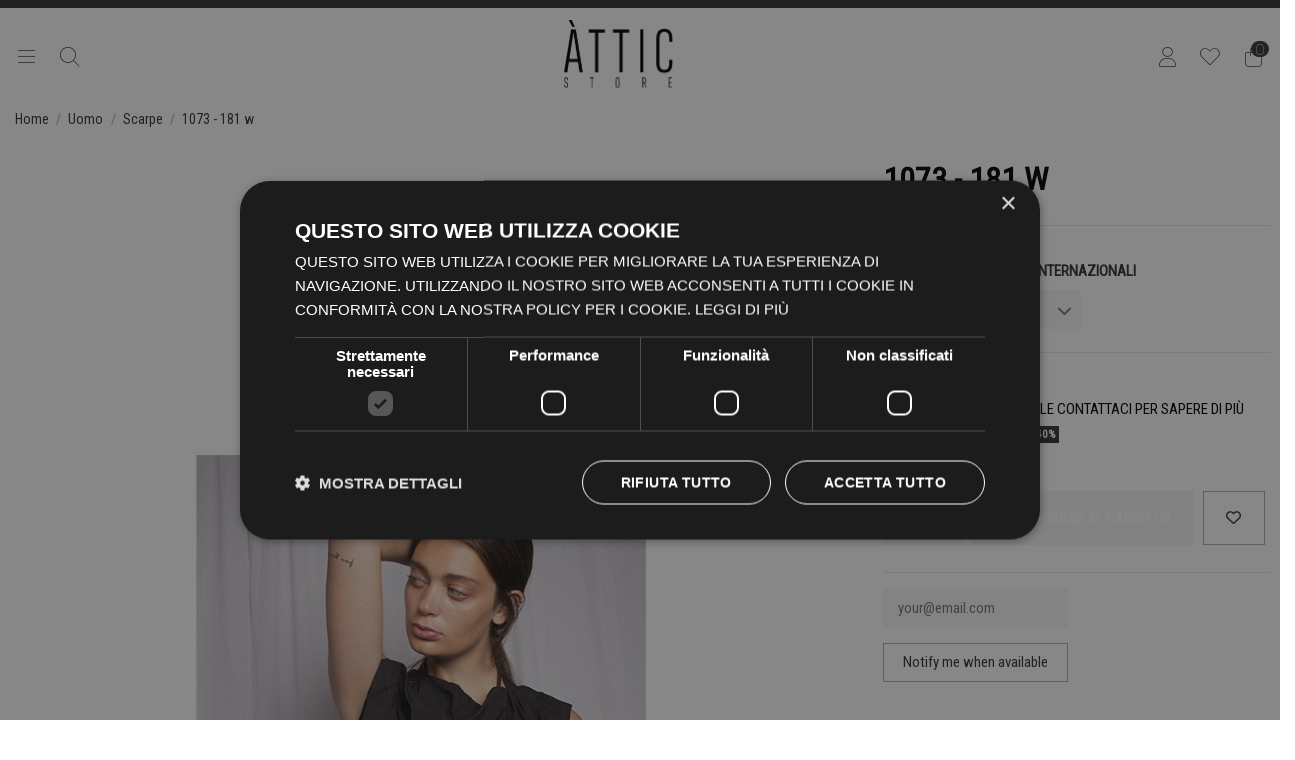

--- FILE ---
content_type: text/html; charset=utf-8
request_url: https://www.attic-store.com/GENERICO/213-1073---181-W-2900000103337.html
body_size: 18395
content:
<!doctype html>
<html lang="it">

<head>
    
        
  <meta charset="utf-8">


  <meta http-equiv="x-ua-compatible" content="ie=edge">



  


  
  



  <title>1073 - 181 w</title>
  
    
  
  
    
  
  <meta name="description" content="">
  <meta name="keywords" content="">
    
      <link rel="canonical" href="https://www.attic-store.com/GENERICO/213-1073---181-W-2900000103337.html">
    

  
      

  
     <script type="application/ld+json">
 {
   "@context": "https://schema.org",
   "@type": "Organization",
   "name" : "Attic Store",
   "url" : "https://www.attic-store.com/"
       ,"logo": {
       "@type": "ImageObject",
       "url":"https://www.attic-store.com/img/logo-1679914132.jpg"
     }
    }
</script>

<script type="application/ld+json">
  {
    "@context": "https://schema.org",
    "@type": "WebPage",
    "isPartOf": {
      "@type": "WebSite",
      "url":  "https://www.attic-store.com/",
      "name": "Attic Store"
    },
    "name": "1073 - 181 w",
    "url":  "https://www.attic-store.com/GENERICO/213-1073---181-W-2900000103337.html"
  }
</script>


  <script type="application/ld+json">
    {
      "@context": "https://schema.org",
      "@type": "BreadcrumbList",
      "itemListElement": [
                  {
            "@type": "ListItem",
            "position": 1,
            "name": "Home",
            "item": "https://www.attic-store.com/"
          },              {
            "@type": "ListItem",
            "position": 2,
            "name": "Uomo",
            "item": "https://www.attic-store.com/12-uomo"
          },              {
            "@type": "ListItem",
            "position": 3,
            "name": "Scarpe",
            "item": "https://www.attic-store.com/18-scarpe"
          },              {
            "@type": "ListItem",
            "position": 4,
            "name": "1073 - 181 w",
            "item": "https://www.attic-store.com/GENERICO/213-1073---181-W-2900000103337.html"
          }          ]
    }
  </script>


  

  
    <script type="application/ld+json">
  {
    "@context": "https://schema.org/",
    "@type": "Product",
    "@id": "#product-snippet-id",
    "name": "1073 - 181 w",
    "description": "",
    "category": "GENERICO",
    "image" :"https://www.attic-store.com/140-home_default/1073---181-W.jpg",    "sku": "16078",
    "mpn": "16078"
    ,"gtin13": "2900000103337"
        ,
    "brand": {
      "@type": "Brand",
      "name": "ART.259"
    }
                ,
    "offers": {
      "@type": "Offer",
      "priceCurrency": "EUR",
      "name": "1073 - 181 w",
      "price": "197.4",
      "url": "https://www.attic-store.com/GENERICO/213-954-1073---181-W-2900000103337.html#/32-taglia_internazionale-s/117-colore-nero",
      "priceValidUntil": "2026-02-05",
              "image": ["https://www.attic-store.com/140-thickbox_default/1073---181-W.jpg","https://www.attic-store.com/141-thickbox_default/1073---181-W.jpg","https://www.attic-store.com/142-thickbox_default/1073---181-W.jpg"],
            "sku": "16078",
      "mpn": "16078",
      "gtin13": "2900000103337",              "availability": "https://schema.org/OutOfStock",
      "seller": {
        "@type": "Organization",
        "name": "Attic Store"
      }
    }
      }
</script>


  
    
  



    <meta property="og:type" content="product">
    <meta property="og:url" content="https://www.attic-store.com/GENERICO/213-1073---181-W-2900000103337.html">
    <meta property="og:title" content="1073 - 181 w">
    <meta property="og:site_name" content="Attic Store">
    <meta property="og:description" content="">
            <meta property="og:image" content="https://www.attic-store.com/140-thickbox_default/1073---181-W.jpg">
        <meta property="og:image:width" content="1000">
        <meta property="og:image:height" content="1500">
    




      <meta name="viewport" content="initial-scale=1,user-scalable=no,maximum-scale=1,width=device-width">
  


  <meta name="theme-color" content="#ffffff">
  <meta name="msapplication-navbutton-color" content="#ffffff">


  <link rel="icon" type="image/vnd.microsoft.icon" href="https://www.attic-store.com/img/favicon.ico?1687856907">
  <link rel="shortcut icon" type="image/x-icon" href="https://www.attic-store.com/img/favicon.ico?1687856907">
      <link rel="apple-touch-icon" href="/img/cms/apple-touch-icon.png">
        <link rel="icon" sizes="192x192" href="/img/cms/android-chrome-512x512.png">
  




    <link rel="stylesheet" href="https://www.attic-store.com/themes/attic/assets/cache/theme-45a5bc330.css" type="text/css" media="all">



<script src="https://kit.fontawesome.com/9b3831d5fc.js" crossorigin="anonymous"></script>








  

  <script>
        var AdvancedEmailGuardData = {"meta":{"isGDPREnabled":true,"isLegacyOPCEnabled":false,"isLegacyMAModuleEnabled":false,"validationError":null},"settings":{"recaptcha":{"type":"v2_inv","key":"6LfeLVoqAAAAAEmEWw94jts-bD7LluEY1jVTvcrP","forms":{"contact_us":{"size":"normal","align":"offset","offset":3},"register":{"size":"normal","align":"center","offset":1},"login":{"size":"normal","align":"center","offset":1},"reset_password":{"size":"normal","align":"center","offset":1},"newsletter":{"size":"normal","align":"left","offset":1}},"language":"shop","theme":"light","position":"bottomright","hidden":false,"deferred":false}},"context":{"ps":{"v17":true,"v17pc":true,"v17ch":true,"v16":false,"v161":false,"v15":false},"languageCode":"it","pageName":"product"},"trans":{"genericError":"Si \u00e8 verificato un errore, riprovare."}};
        var elementorFrontendConfig = {"isEditMode":"","stretchedSectionContainer":"","instagramToken":false,"is_rtl":false,"ajax_csfr_token_url":"https:\/\/www.attic-store.com\/module\/iqitelementor\/Actions?process=handleCsfrToken&ajax=1"};
        var iqitTheme = {"rm_sticky":"down","rm_breakpoint":1,"op_preloader":"0","cart_style":"side","cart_confirmation":"notification","h_layout":"4","f_fixed":"1","f_layout":"4","h_absolute":"1","h_sticky":"header","hw_width":"fullwidth","mm_content":"panel","hm_submenu_width":"fullwidth","h_search_type":"full","pl_lazyload":true,"pl_infinity":false,"pl_rollover":true,"pl_crsl_autoplay":false,"pl_slider_ld":4,"pl_slider_d":3,"pl_slider_t":3,"pl_slider_p":1,"pp_thumbs":"leftd","pp_zoom":"none","pp_image_layout":"column","pp_tabs":"tabha","pl_grid_qty":false};
        var iqitextendedproduct = {"speed":"70","hook":"modal"};
        var iqitfdc_from = 0;
        var iqitmegamenu = {"sticky":"false","containerSelector":"#wrapper > .container"};
        var iqitwishlist = {"nbProducts":0};
        var prestashop = {"cart":{"products":[],"totals":{"total":{"type":"total","label":"Totale","amount":0,"value":"0,00\u00a0\u20ac"},"total_including_tax":{"type":"total","label":"Totale (tasse incl.)","amount":0,"value":"0,00\u00a0\u20ac"},"total_excluding_tax":{"type":"total","label":"Totale (tasse escl.)","amount":0,"value":"0,00\u00a0\u20ac"}},"subtotals":{"products":{"type":"products","label":"Totale parziale","amount":0,"value":"0,00\u00a0\u20ac"},"discounts":null,"shipping":{"type":"shipping","label":"Spedizione","amount":0,"value":""},"tax":null},"products_count":0,"summary_string":"0 articoli","vouchers":{"allowed":1,"added":[]},"discounts":[],"minimalPurchase":0,"minimalPurchaseRequired":""},"currency":{"id":2,"name":"Euro","iso_code":"EUR","iso_code_num":"978","sign":"\u20ac"},"customer":{"lastname":null,"firstname":null,"email":null,"birthday":null,"newsletter":null,"newsletter_date_add":null,"optin":null,"website":null,"company":null,"siret":null,"ape":null,"is_logged":false,"gender":{"type":null,"name":null},"addresses":[]},"language":{"name":"Italiano (Italian)","iso_code":"it","locale":"it-IT","language_code":"it-it","is_rtl":"0","date_format_lite":"d\/m\/Y","date_format_full":"d\/m\/Y H:i:s","id":2},"page":{"title":"","canonical":"https:\/\/www.attic-store.com\/GENERICO\/213-1073---181-W-2900000103337.html","meta":{"title":"1073 - 181 w","description":"","keywords":null,"robots":"index"},"page_name":"product","body_classes":{"lang-it":true,"lang-rtl":false,"country-IT":true,"currency-EUR":true,"layout-full-width":true,"page-product":true,"tax-display-enabled":true,"page-customer-account":false,"product-id-213":true,"product-1073 - 181 w":true,"product-id-category-30":true,"product-id-manufacturer-5":true,"product-id-supplier-0":true,"product-available-for-order":true},"admin_notifications":[],"password-policy":{"feedbacks":{"0":"Molto debole","1":"Debole","2":"Media","3":"Forte","4":"Molto forte","Straight rows of keys are easy to guess":"I tasti consecutivi sono facili da indovinare","Short keyboard patterns are easy to guess":"Gli schemi brevi sulla tastiera sono facili da indovinare","Use a longer keyboard pattern with more turns":"Utilizza uno schema pi\u00f9 lungo sulla tastiera con pi\u00f9 variazioni","Repeats like \"aaa\" are easy to guess":"Le ripetizioni come \u201caaa\u201d sono facili da indovinare","Repeats like \"abcabcabc\" are only slightly harder to guess than \"abc\"":"Le ripetizioni come \u201cabcabcabc\u201d sono solo leggermente pi\u00f9 difficili da indovinare rispetto ad \u201cabc\u201d","Sequences like abc or 6543 are easy to guess":"Sequences like \"abc\" or \"6543\" are easy to guess","Recent years are easy to guess":"Gli anni recenti sono facili da indovinare","Dates are often easy to guess":"Le date sono spesso facili da indovinare","This is a top-10 common password":"Questa \u00e8 una delle 10 password pi\u00f9 comuni","This is a top-100 common password":"Questa \u00e8 una delle 100 password pi\u00f9 comuni","This is a very common password":"Questa password \u00e8 molto comune","This is similar to a commonly used password":"Questa password \u00e8 simile a un\u2019altra comunemente utilizzata","A word by itself is easy to guess":"Una parola di per s\u00e9 \u00e8 facile da indovinare","Names and surnames by themselves are easy to guess":"Nomi e cognomi sono di per s\u00e9 facili da indovinare","Common names and surnames are easy to guess":"Nomi e cognomi comuni sono facili da indovinare","Use a few words, avoid common phrases":"Utilizza diverse parole, evita le frasi comuni","No need for symbols, digits, or uppercase letters":"Nessun bisogno di simboli, cifre o lettere maiuscole","Avoid repeated words and characters":"Evita parole e caratteri ripetuti","Avoid sequences":"Evita le sequenze","Avoid recent years":"Evita gli anni recenti","Avoid years that are associated with you":"Evita gli anni associati a te","Avoid dates and years that are associated with you":"Evita date e anni associati a te","Capitalization doesn't help very much":"Le maiuscole non sono molto efficaci","All-uppercase is almost as easy to guess as all-lowercase":"Tutto maiuscolo \u00e8 quasi altrettanto facile da indovinare di tutto minuscolo","Reversed words aren't much harder to guess":"Le parole al contrario non sono molto pi\u00f9 difficili da indovinare","Predictable substitutions like '@' instead of 'a' don't help very much":"Predictable substitutions like \"@\" instead of \"a\" don't help very much","Add another word or two. Uncommon words are better.":"Aggiungi una o due parole in pi\u00f9. Le parole insolite sono pi\u00f9 sicure."}}},"shop":{"name":"Attic Store","logo":"https:\/\/www.attic-store.com\/img\/logo-1679914132.jpg","stores_icon":"https:\/\/www.attic-store.com\/img\/my-store-logo_stores-1530114487.gif","favicon":"https:\/\/www.attic-store.com\/img\/favicon.ico"},"core_js_public_path":"\/themes\/","urls":{"base_url":"https:\/\/www.attic-store.com\/","current_url":"https:\/\/www.attic-store.com\/GENERICO\/213-1073---181-W-2900000103337.html","shop_domain_url":"https:\/\/www.attic-store.com","img_ps_url":"https:\/\/www.attic-store.com\/img\/","img_cat_url":"https:\/\/www.attic-store.com\/img\/c\/","img_lang_url":"https:\/\/www.attic-store.com\/img\/l\/","img_prod_url":"https:\/\/www.attic-store.com\/img\/p\/","img_manu_url":"https:\/\/www.attic-store.com\/img\/m\/","img_sup_url":"https:\/\/www.attic-store.com\/img\/su\/","img_ship_url":"https:\/\/www.attic-store.com\/img\/s\/","img_store_url":"https:\/\/www.attic-store.com\/img\/st\/","img_col_url":"https:\/\/www.attic-store.com\/img\/co\/","img_url":"https:\/\/www.attic-store.com\/themes\/attic\/assets\/img\/","css_url":"https:\/\/www.attic-store.com\/themes\/attic\/assets\/css\/","js_url":"https:\/\/www.attic-store.com\/themes\/attic\/assets\/js\/","pic_url":"https:\/\/www.attic-store.com\/upload\/","theme_assets":"https:\/\/www.attic-store.com\/themes\/attic\/assets\/","pages":{"address":"https:\/\/www.attic-store.com\/address","addresses":"https:\/\/www.attic-store.com\/addresses","authentication":"https:\/\/www.attic-store.com\/login","manufacturer":"https:\/\/www.attic-store.com\/brand","cart":"https:\/\/www.attic-store.com\/cart","category":"https:\/\/www.attic-store.com\/index.php?controller=category","cms":"https:\/\/www.attic-store.com\/index.php?controller=cms","contact":"https:\/\/www.attic-store.com\/contact-us","discount":"https:\/\/www.attic-store.com\/discount","guest_tracking":"https:\/\/www.attic-store.com\/guest-tracking","history":"https:\/\/www.attic-store.com\/order-history","identity":"https:\/\/www.attic-store.com\/identity","index":"https:\/\/www.attic-store.com\/","my_account":"https:\/\/www.attic-store.com\/my-account","order_confirmation":"https:\/\/www.attic-store.com\/order-confirmation","order_detail":"https:\/\/www.attic-store.com\/index.php?controller=order-detail","order_follow":"https:\/\/www.attic-store.com\/order-follow","order":"https:\/\/www.attic-store.com\/ordine","order_return":"https:\/\/www.attic-store.com\/index.php?controller=order-return","order_slip":"https:\/\/www.attic-store.com\/credit-slip","pagenotfound":"https:\/\/www.attic-store.com\/page-not-found","password":"https:\/\/www.attic-store.com\/password-recovery","pdf_invoice":"https:\/\/www.attic-store.com\/index.php?controller=pdf-invoice","pdf_order_return":"https:\/\/www.attic-store.com\/index.php?controller=pdf-order-return","pdf_order_slip":"https:\/\/www.attic-store.com\/index.php?controller=pdf-order-slip","prices_drop":"https:\/\/www.attic-store.com\/prices-drop","product":"https:\/\/www.attic-store.com\/index.php?controller=product","registration":"https:\/\/www.attic-store.com\/index.php?controller=registration","search":"https:\/\/www.attic-store.com\/search","sitemap":"https:\/\/www.attic-store.com\/sitemap","stores":"https:\/\/www.attic-store.com\/stores","supplier":"https:\/\/www.attic-store.com\/supplier","brands":"https:\/\/www.attic-store.com\/brand","register":"https:\/\/www.attic-store.com\/index.php?controller=registration","order_login":"https:\/\/www.attic-store.com\/ordine?login=1"},"alternative_langs":[],"actions":{"logout":"https:\/\/www.attic-store.com\/?mylogout="},"no_picture_image":{"bySize":{"small_default":{"url":"https:\/\/www.attic-store.com\/img\/p\/it-default-small_default.jpg","width":98,"height":127},"cart_default":{"url":"https:\/\/www.attic-store.com\/img\/p\/it-default-cart_default.jpg","width":125,"height":162},"home_default":{"url":"https:\/\/www.attic-store.com\/img\/p\/it-default-home_default.jpg","width":236,"height":305},"large_default":{"url":"https:\/\/www.attic-store.com\/img\/p\/it-default-large_default.jpg","width":381,"height":492},"medium_default":{"url":"https:\/\/www.attic-store.com\/img\/p\/it-default-medium_default.jpg","width":452,"height":584},"vinyl":{"url":"https:\/\/www.attic-store.com\/img\/p\/it-default-vinyl.jpg","width":1000,"height":1000},"thickbox_default":{"url":"https:\/\/www.attic-store.com\/img\/p\/it-default-thickbox_default.jpg","width":1000,"height":1500}},"small":{"url":"https:\/\/www.attic-store.com\/img\/p\/it-default-small_default.jpg","width":98,"height":127},"medium":{"url":"https:\/\/www.attic-store.com\/img\/p\/it-default-large_default.jpg","width":381,"height":492},"large":{"url":"https:\/\/www.attic-store.com\/img\/p\/it-default-thickbox_default.jpg","width":1000,"height":1500},"legend":""}},"configuration":{"display_taxes_label":true,"display_prices_tax_incl":true,"is_catalog":false,"show_prices":true,"opt_in":{"partner":true},"quantity_discount":{"type":"price","label":"Prezzo unitario"},"voucher_enabled":1,"return_enabled":0},"field_required":[],"breadcrumb":{"links":[{"title":"Home","url":"https:\/\/www.attic-store.com\/"},{"title":"Uomo","url":"https:\/\/www.attic-store.com\/12-uomo"},{"title":"Scarpe","url":"https:\/\/www.attic-store.com\/18-scarpe"},{"title":"1073 - 181 w","url":"https:\/\/www.attic-store.com\/GENERICO\/213-1073---181-W-2900000103337.html"}],"count":4},"link":{"protocol_link":"https:\/\/","protocol_content":"https:\/\/"},"time":1769024672,"static_token":"a7bc22d7e2cbca8337eef89dd1ade579","token":"280662c3e8d8a937ebeb1c80c8abdfbd","debug":false};
        var prestashopFacebookAjaxController = "https:\/\/www.attic-store.com\/module\/ps_facebook\/Ajax";
        var psemailsubscription_subscription = "https:\/\/www.attic-store.com\/module\/ps_emailsubscription\/subscription";
      </script>



  



    
            <meta property="product:pretax_price:amount" content="161.803279">
        <meta property="product:pretax_price:currency" content="EUR">
        <meta property="product:price:amount" content="197.4">
        <meta property="product:price:currency" content="EUR">
        


     <script type="text/javascript" charset="UTF-8" src="//cdn.cookie-script.com/s/63a08e6dd3bc09dea95a04ae0200c46b.js"></script>

<!-- Google tag (gtag.js) --> <script async src="https://www.googletagmanager.com/gtag/js?id=G-KT4WJPG4K9"></script> <script> window.dataLayer = window.dataLayer || []; function gtag(){dataLayer.push(arguments);} gtag('js', new Date()); gtag('config', 'G-KT4WJPG4K9'); </script> </head>

<body id="product" class="lang-it country-it currency-eur layout-full-width page-product tax-display-enabled product-id-213 product-1073-181-w product-id-category-30 product-id-manufacturer-5 product-id-supplier-0 product-available-for-order body-desktop-header-style-w-4">


    




    


<main id="main-page-content"  >
    
            

    <header id="header" class="desktop-header-style-w-4">
        
            
  <div class="header-banner">
    
  </div>




            <nav class="header-nav">
        <div class="container">
    
        <div class="row justify-content-between">
            <div class="col col-auto col-md left-nav">
                                
            </div>
            <div class="col col-auto center-nav text-center">
                
             </div>
            <div class="col col-auto col-md right-nav text-right">
                <div class="d-inline-block">
    <a href="//www.attic-store.com/module/iqitwishlist/view">
        <i class="fa fa-heart-o fa-fw" aria-hidden="true"></i> Wishlist (<span
                id="iqitwishlist-nb"></span>)
    </a>
</div>

             </div>
        </div>

                        </div>
            </nav>
        



<div id="desktop-header" class="desktop-header-style-4">
    
            
<div class="header-top">
    <div id="desktop-header-container" class="container">
        <div class="row align-items-center">
                            <div class="col col-header-left col-header-menu">
                                        <div id="iqitmegamenu-wrapper" class="iqitmegamenu-wrapper iqitmegamenu-all">
	<div class="container container-iqitmegamenu">
		<div id="iqitmegamenu-horizontal" class="iqitmegamenu  clearfix" role="navigation">

						
			<nav id="cbp-hrmenu" class="cbp-hrmenu cbp-horizontal cbp-hrsub-narrow">
				<ul>
										</ul>
				</nav>
			</div>
		</div>
		<div id="sticky-cart-wrapper"></div>
	</div>

		<div id="_desktop_iqitmegamenu-mobile">
		<div id="iqitmegamenu-mobile"
			class="mobile-menu js-mobile-menu  h-100  d-flex flex-column">

			<div class="mm-panel__header  mobile-menu__header-wrapper px-2 py-2">
				<div class="mobile-menu__header js-mobile-menu__header">

					<button type="button" class="mobile-menu__back-btn js-mobile-menu__back-btn btn">
						<span aria-hidden="true" class="fa-thin fa-angle-left  align-middle mr-2"></span>
						<span class="mobile-menu__title js-mobile-menu__title paragraph-p1 align-middle"></span>
					</button>
					
				</div>
				<button type="button" class="btn btn-icon mobile-menu__close js-mobile-menu__close" aria-label="Close"
					data-toggle="dropdown">
					<span aria-hidden="true" class="fa-thin fa-times"></span>
				</button>
			</div>

			<div class="position-relative mobile-menu__content flex-grow-1 mx-c16 my-c24 ">
				<ul
					class="position-absolute h-100  w-100  m-0 mm-panel__scroller mobile-menu__scroller px-4 py-4">
					<li class="mobile-menu__above-content"></li>
													



	
	<li class="mobile-menu__tab  d-flex align-items-center   mobile-menu__tab--has-submenu js-mobile-menu__tab--has-submenu js-mobile-menu__tab"><a  href="https://www.attic-store.com/3-donna"  class="flex-fill mobile-menu__link js-mobile-menu__link--has-submenu "><span class="js-mobile-menu__tab-title">Donna</span></a><span class="mobile-menu__arrow js-mobile-menu__link--has-submenu"><i class="fa-thin fa-angle-right expand-icon" aria-hidden="true"></i></span>
	<ul class="mobile-menu__submenu mobile-menu__submenu--panel js-mobile-menu__submenu position-absolute w-100 h-100  m-0 mm-panel__scroller px-4 py-4"><li class="mobile-menu__tab  d-flex align-items-center  js-mobile-menu__tab"><a  href="https://www.attic-store.com/25-borse"  class="flex-fill mobile-menu__link"><span class="js-mobile-menu__tab-title">Borse</span></a></li><li class="mobile-menu__tab  d-flex align-items-center  js-mobile-menu__tab"><a  href="https://www.attic-store.com/22-abbigliamento"  class="flex-fill mobile-menu__link"><span class="js-mobile-menu__tab-title">Abbigliamento</span></a></li><li class="mobile-menu__tab  d-flex align-items-center  js-mobile-menu__tab"><a  href="https://www.attic-store.com/23-scarpe"  class="flex-fill mobile-menu__link"><span class="js-mobile-menu__tab-title">Scarpe</span></a></li></ul></li><li class="mobile-menu__tab  d-flex align-items-center   mobile-menu__tab--has-submenu js-mobile-menu__tab--has-submenu js-mobile-menu__tab"><a  href="https://www.attic-store.com/12-uomo"  class="flex-fill mobile-menu__link js-mobile-menu__link--has-submenu "><span class="js-mobile-menu__tab-title">Uomo</span></a><span class="mobile-menu__arrow js-mobile-menu__link--has-submenu"><i class="fa-thin fa-angle-right expand-icon" aria-hidden="true"></i></span>
	<ul class="mobile-menu__submenu mobile-menu__submenu--panel js-mobile-menu__submenu position-absolute w-100 h-100  m-0 mm-panel__scroller px-4 py-4"><li class="mobile-menu__tab  d-flex align-items-center  js-mobile-menu__tab"><a  href="https://www.attic-store.com/17-abbigliamento"  class="flex-fill mobile-menu__link"><span class="js-mobile-menu__tab-title">Abbigliamento</span></a></li><li class="mobile-menu__tab  d-flex align-items-center  js-mobile-menu__tab"><a  href="https://www.attic-store.com/18-scarpe"  class="flex-fill mobile-menu__link"><span class="js-mobile-menu__tab-title">Scarpe</span></a></li></ul></li><li class="mobile-menu__tab  d-flex align-items-center   mobile-menu__tab--has-submenu js-mobile-menu__tab--has-submenu js-mobile-menu__tab"><a  href="https://www.attic-store.com/24-accessori"  class="flex-fill mobile-menu__link js-mobile-menu__link--has-submenu "><span class="js-mobile-menu__tab-title">Accessori</span></a><span class="mobile-menu__arrow js-mobile-menu__link--has-submenu"><i class="fa-thin fa-angle-right expand-icon" aria-hidden="true"></i></span>
	<ul class="mobile-menu__submenu mobile-menu__submenu--panel js-mobile-menu__submenu position-absolute w-100 h-100  m-0 mm-panel__scroller px-4 py-4"><li class="mobile-menu__tab  d-flex align-items-center  js-mobile-menu__tab"><a  href="https://www.attic-store.com/43-donna"  class="flex-fill mobile-menu__link"><span class="js-mobile-menu__tab-title">Donna</span></a></li><li class="mobile-menu__tab  d-flex align-items-center  js-mobile-menu__tab"><a  href="https://www.attic-store.com/44-uomo"  class="flex-fill mobile-menu__link"><span class="js-mobile-menu__tab-title">Uomo</span></a></li></ul></li><li class="mobile-menu__tab  d-flex align-items-center   mobile-menu__tab--has-submenu js-mobile-menu__tab--has-submenu js-mobile-menu__tab"><a  href="https://www.attic-store.com/15-outlet"  class="flex-fill mobile-menu__link js-mobile-menu__link--has-submenu "><span class="js-mobile-menu__tab-title">Outlet</span></a><span class="mobile-menu__arrow js-mobile-menu__link--has-submenu"><i class="fa-thin fa-angle-right expand-icon" aria-hidden="true"></i></span>
	<ul class="mobile-menu__submenu mobile-menu__submenu--panel js-mobile-menu__submenu position-absolute w-100 h-100  m-0 mm-panel__scroller px-4 py-4"><li class="mobile-menu__tab  d-flex align-items-center  js-mobile-menu__tab"><a  href="https://www.attic-store.com/34-donna"  class="flex-fill mobile-menu__link"><span class="js-mobile-menu__tab-title">Donna</span></a></li><li class="mobile-menu__tab  d-flex align-items-center  js-mobile-menu__tab"><a  href="https://www.attic-store.com/35-uomo"  class="flex-fill mobile-menu__link"><span class="js-mobile-menu__tab-title">Uomo</span></a></li></ul></li><li class="mobile-menu__tab  d-flex align-items-center  js-mobile-menu__tab"><a  href="https://www.attic-store.com/14-furniture"  class="flex-fill mobile-menu__link"><span class="js-mobile-menu__tab-title">Furniture</span></a></li><li class="mobile-menu__tab  d-flex align-items-center  js-mobile-menu__tab"><a  href="https://www.attic-store.com/49-vinyl"  class="flex-fill mobile-menu__link"><span class="js-mobile-menu__tab-title">Vinyl</span></a></li>
											<li class="mobile-menu__below-content"> </li>
				</ul>
			</div>

			<div class="js-top-menu-bottom mobile-menu__footer justify-content-between px-4 py-4">
				

			<div class="d-flex align-items-start mobile-menu__language-currency js-mobile-menu__language-currency">

			
									


<div class="mobile-menu__language-selector d-inline-block mr-4">
    Italiano
    <div class="mobile-menu__language-currency-dropdown">
        <ul>
                                             </ul>
    </div>
</div>							

			
									

<div class="mobile-menu__currency-selector d-inline-block">
    EUR     €    <div class="mobile-menu__language-currency-dropdown">
        <ul>
                                                </ul>
    </div>
</div>							

			</div>


			<div class="mobile-menu__user">
			<a href="https://www.attic-store.com/my-account" class="text-reset"><i class="fa-thin fa-user" aria-hidden="true"></i>
				
									Accedi
								
			</a>
			</div>


			</div>
		</div>
	</div>
                    
                </div>
                <div class="col col-auto col-header-center text-center">
                    <div id="desktop_logo">
                        
  <a href="https://www.attic-store.com/">
    <img class="logo img-fluid"
         src="https://www.attic-store.com/img/logo-1679914132.jpg"
                  alt="Attic Store"
         width="3530"
         height="2435"
    >
  </a>

                    </div>
                    
                </div>
                        <div class="col  col-header-right">
                <div class="row no-gutters justify-content-end">
                                            <div class="col col-auto header-btn-w">
    <a class="header-btn" id="iqitwishlist"
       href="//www.attic-store.com/module/iqitwishlist/view"
       title="My wishlist">
        <i class="fa-thin fa-heart fa-fw" aria-hidden="true"></i>
        <span class="title">
    My wishlist
  </span>
    </a>
</div>                    
                                            <div id="header-search-btn" class="col col-auto header-btn-w header-search-btn-w">
    <a data-toggle="dropdown" id="header-search-btn-drop"  class="header-btn header-search-btn" data-display="static">
        <i class="fa fa-search fa-fw icon" aria-hidden="true"></i>
        <span class="title">Cerca</span>
    </a>
        <div class="dropdown-menu-custom  dropdown-menu">
        <div class="dropdown-content modal-backdrop fullscreen-search">
            
<!-- Block search module TOP -->
<div id="search_widget" class="search-widget" data-search-controller-url="https://www.attic-store.com/module/iqitsearch/searchiqit">
    <form method="get" action="https://www.attic-store.com/module/iqitsearch/searchiqit">
        <div class="input-group">
            <input type="text" name="s" value="" data-all-text="Show all results"
                   data-blog-text="Blog post"
                   data-product-text="Product"
                   data-brands-text="Marca"
                   autocomplete="off" autocorrect="off" autocapitalize="off" spellcheck="false"
                   placeholder="Search our catalog" class="form-control form-search-control" />
            <button type="submit" class="search-btn">
                <i class="fa fa-search"></i>
            </button>
        </div>
    </form>
</div>
<!-- /Block search module TOP -->

            <div id="fullscreen-search-backdrop"></div>
        </div>
    </div>
    </div>
                    
                    
                                            <div id="header-user-btn" class="col col-auto header-btn-w header-user-btn-w">
            <a href="https://www.attic-store.com/login?back=https%3A%2F%2Fwww.attic-store.com%2FGENERICO%2F213-1073---181-W-2900000103337.html"
           title="Accedi al tuo account cliente"
           rel="nofollow" class="header-btn header-user-btn">
            <i class="fa fa-user-o fa-fw icon" aria-hidden="true"></i>
            <span class="title">Accedi</span>
        </a>
    </div>









                                        

                    

                                            
                                                    <div id="ps-shoppingcart-wrapper" class="col col-auto">
    <div id="ps-shoppingcart"
         class="header-btn-w header-cart-btn-w ps-shoppingcart side-cart">
         <div id="blockcart" class="blockcart cart-preview"
         data-refresh-url="//www.attic-store.com/module/ps_shoppingcart/ajax">
        <a id="cart-toogle" class="cart-toogle header-btn header-cart-btn" data-toggle="dropdown" data-display="static">
            <i class="fa fa-shopping-bag fa-fw icon" aria-hidden="true"><span class="cart-products-count-btn  d-none">0</span></i>
            <span class="info-wrapper">
            <span class="title">Carrello</span>
            <span class="cart-toggle-details">
            <span class="text-faded cart-separator"> / </span>
                            Empty
                        </span>
            </span>
        </a>
        <div id="_desktop_blockcart-content" class="dropdown-menu-custom dropdown-menu">
    <div id="blockcart-content" class="blockcart-content" >
        <div class="cart-title">
            <span class="modal-title">Your cart</span>
            <button type="button" id="js-cart-close" class="close">
                <span>×</span>
            </button>
            <hr>
        </div>
                    <span class="no-items">Non ci sono più articoli nel tuo carrello</span>
            </div>
</div> </div>




    </div>
</div>
                                                
                                    </div>
                
            </div>
            <div class="col-12">
                <div class="row">
                    
                </div>
            </div>
        </div>
    </div>
</div>


    </div>



    <div id="mobile-header" class="mobile-header-style-1">
                    <div id="mobile-header-sticky">
    <div class="container">
        <div class="mobile-main-bar">
            <div class="row no-gutters align-items-center row-mobile-header">
                <div class="col col-auto col-mobile-btn col-mobile-btn-menu col-mobile-menu-push">
                    <a class="m-nav-btn js-m-nav-btn-menu" data-toggle="dropdown" data-display="static"><i class="fa-thin fa-bars" aria-hidden="true"></i>
                        <span>Menu</span></a>
                    <div id="mobile_menu_click_overlay"></div>
                    <div id="_mobile_iqitmegamenu-mobile" class="dropdown-menu-custom dropdown-menu"></div>
                </div>
                <div id="mobile-btn-search" class="col col-auto col-mobile-btn col-mobile-btn-search">
                    <a class="m-nav-btn" data-toggle="dropdown" data-display="static"><i class="fa-thin fa-magnifying-glass" aria-hidden="true"></i>
                        <span>Cerca</span></a>
                    <div id="search-widget-mobile" class="dropdown-content dropdown-menu dropdown-mobile search-widget">
                        
                                                    
<!-- Block search module TOP -->
<form method="get" action="https://www.attic-store.com/module/iqitsearch/searchiqit">
    <div class="input-group">
        <input type="text" name="s" value=""
               placeholder="Cerca"
               data-all-text="Show all results"
               data-blog-text="Blog post"
               data-product-text="Product"
               data-brands-text="Marca"
               autocomplete="off" autocorrect="off" autocapitalize="off" spellcheck="false"
               class="form-control form-search-control">
        <button type="submit" class="search-btn">
            <i class="fa fa-search"></i>
        </button>
    </div>
</form>
<!-- /Block search module TOP -->

                                                
                    </div>
                </div>
                <div class="col col-mobile-logo text-center">
                    
  <a href="https://www.attic-store.com/">
    <img class="logo img-fluid"
         src="https://www.attic-store.com/img/logo-1679914132.jpg"
                  alt="Attic Store"
         width="3530"
         height="2435"
    >
  </a>

                </div>
                <div class="col col-auto col-mobile-btn col-mobile-btn-account">
                    <a href="https://www.attic-store.com/my-account" class="m-nav-btn"><i class="fa-thin fa-user" aria-hidden="true"></i>
                        <span>
                            
                                                            Accedi
                                                        
                        </span></a>
                </div>
                                    <div class="col col-auto col-mobile-btn col-mobile-btn-wishlist text-center">
    <a href="//www.attic-store.com/module/iqitwishlist/view" class="m-nav-btn"><i class="fa-thin fa-heart" aria-hidden="true"></i>
        <span>Wishlist</span></a>
</div>                
                
                                <div class="col col-auto col-mobile-btn col-mobile-btn-cart ps-shoppingcart side-cart">
                    <div id="mobile-cart-wrapper">
                    <a id="mobile-cart-toogle"  class="m-nav-btn" data-toggle="dropdown" data-display="static"><i class="fa-thin fa-bag-shopping mobile-bag-icon" aria-hidden="true"><span id="mobile-cart-products-count" class="cart-products-count cart-products-count-btn">
                                
                                                                    0
                                                                
                            </span></i>
                        <span>Carrello</span></a>
                    <div id="_mobile_blockcart-content" class="dropdown-menu-custom dropdown-menu"></div>
                    </div>
                </div>
                            </div>
        </div>
    </div>
</div>            </div>



        
    </header>
    

    <section id="wrapper">
        
        
<div class="container">
<nav data-depth="4" class="breadcrumb">
                <div class="row align-items-center">
                <div class="col">
                    <ol>
                        
                            


                                 
                                                                            <li>
                                            <a href="https://www.attic-store.com/"><span>Home</span></a>
                                        </li>
                                                                    

                            


                                 
                                                                            <li>
                                            <a href="https://www.attic-store.com/12-uomo"><span>Uomo</span></a>
                                        </li>
                                                                    

                            


                                 
                                                                            <li>
                                            <a href="https://www.attic-store.com/18-scarpe"><span>Scarpe</span></a>
                                        </li>
                                                                    

                            


                                 
                                                                            <li>
                                            <span>1073 - 181 w</span>
                                        </li>
                                                                    

                                                    
                    </ol>
                </div>
                <div class="col col-auto"> </div>
            </div>
            </nav>

</div>
        <div id="inner-wrapper" class="container">
            
            
                
   <aside id="notifications">
        
        
        
      
  </aside>
              

            

                
    <div id="content-wrapper" class="js-content-wrapper">
        
        
    <section id="main">
        <div id="product-preloader"><i class="fa fa-circle-o-notch fa-spin"></i></div>
        <div id="main-product-wrapper" class="product-container js-product-container">
        <meta content="https://www.attic-store.com/GENERICO/213-954-1073---181-W-2900000103337.html#/32-taglia_internazionale-s/117-colore-nero">

        <div class="row product-info-row">
            <div class="col-md-8 col-product-image">
                
                        

                            
                                
    <div class="images-container js-images-container">
            
    <div class="product-cover">



        
                

        <div id="product-images-large" class="product-images-large swiper-container column-images">

            <div id="swiper-wrapper-column-images" class="swiper-wrapper">
            
                                                            <div class="product-lmage-large swiper-slide   js-thumb-selected">
                            <div class="easyzoom easyzoom-product">
                                <a href="https://www.attic-store.com/140-thickbox_default/1073---181-W.jpg" class="js-easyzoom-trigger" rel="nofollow"></a>
                            </div>
                            <a class="expander" data-toggle="modal"  data-image-large-src="https://www.attic-store.com/140-thickbox_default/1073---181-W.jpg" data-target="#product-modal"><span><i class="fa fa-expand" aria-hidden="true"></i></span></a>                                                                                                                                                    <img
                            data-src="https://www.attic-store.com/140-thickbox_default/1073---181-W.jpg"
                            data-image-large-src=""
                                    alt="1073 - 181 W"
                                    title="1073 - 181 W"
                                    content="https://www.attic-store.com/140-large_default/1073---181-W.jpg"
                                    src="data:image/svg+xml,%3Csvg xmlns='http://www.w3.org/2000/svg' viewBox='0 0 381 492'%3E%3C/svg%3E"
                                    class="img-fluid swiper-lazy js-lazy-product-image"
                            >
                        </div>
                                            <div class="product-lmage-large swiper-slide  ">
                            <div class="easyzoom easyzoom-product">
                                <a href="https://www.attic-store.com/141-thickbox_default/1073---181-W.jpg" class="js-easyzoom-trigger" rel="nofollow"></a>
                            </div>
                            <a class="expander" data-toggle="modal"  data-image-large-src="https://www.attic-store.com/141-thickbox_default/1073---181-W.jpg" data-target="#product-modal"><span><i class="fa fa-expand" aria-hidden="true"></i></span></a>                                                                                                                                                    <img
                            data-src="https://www.attic-store.com/141-thickbox_default/1073---181-W.jpg"
                            data-image-large-src=""
                                    alt="1073 - 181 W"
                                    title="1073 - 181 W"
                                    content="https://www.attic-store.com/141-large_default/1073---181-W.jpg"
                                    src="data:image/svg+xml,%3Csvg xmlns='http://www.w3.org/2000/svg' viewBox='0 0 381 492'%3E%3C/svg%3E"
                                    class="img-fluid swiper-lazy js-lazy-product-image"
                            >
                        </div>
                                            <div class="product-lmage-large swiper-slide  ">
                            <div class="easyzoom easyzoom-product">
                                <a href="https://www.attic-store.com/142-thickbox_default/1073---181-W.jpg" class="js-easyzoom-trigger" rel="nofollow"></a>
                            </div>
                            <a class="expander" data-toggle="modal"  data-image-large-src="https://www.attic-store.com/142-thickbox_default/1073---181-W.jpg" data-target="#product-modal"><span><i class="fa fa-expand" aria-hidden="true"></i></span></a>                                                                                                                                                    <img
                            data-src="https://www.attic-store.com/142-thickbox_default/1073---181-W.jpg"
                            data-image-large-src=""
                                    alt="1073 - 181 W"
                                    title="1073 - 181 W"
                                    content="https://www.attic-store.com/142-large_default/1073---181-W.jpg"
                                    src="data:image/svg+xml,%3Csvg xmlns='http://www.w3.org/2000/svg' viewBox='0 0 381 492'%3E%3C/svg%3E"
                                    class="img-fluid swiper-lazy js-lazy-product-image"
                            >
                        </div>
                                                    
            </div>



        </div>
    </div>

    </div>




                            

                            
                                <div class="after-cover-tumbnails text-center">    









</div>
                            

                            
                                <div class="after-cover-tumbnails2 mt-4"></div>
                            
                        
                
            </div>

            <div class="col-md-4 col-product-info">
                <div id="col-product-info">
                
                    <div class="product_header_container clearfix">

                        
                                                    

                        
                        <h1 class="h1 page-title"><span>1073 - 181 W</span></h1>

                    

                        
                            
                        

                                            </div>

                

                <div class="product-information">
                    
                        <div id="product-description-short-213"
                              class="rte-content product-description">
                            
                            
                        </div>
                    

                    

                    <div class="product-actions js-product-actions">
                        
                            <form action="https://www.attic-store.com/cart" method="post" id="add-to-cart-or-refresh">
                                <input type="hidden" name="token" value="a7bc22d7e2cbca8337eef89dd1ade579">
                                <input type="hidden" name="id_product" value="213"
                                       id="product_page_product_id">
                                <input type="hidden" name="id_customization" value="0" id="product_customization_id" class="js-product-customization-id">

                                
                                    
                                    <div class="product-variants js-product-variants">

                    <div class="clearfix product-variants-item product-variants-item-12">
            <span class="form-control-label">Colore</span>
                            <div class="custom-select2">
                <select
                        id="group_12"
                        aria-label="Colore"
                        data-product-attribute="12"
                        name="group[12]"
                        class="form-control form-control-select">
                                            <option value="117"
                                title="NERO" selected="selected"  class="attribute-not-in-stock">NERO

                      </option>
                                    </select>
                </div>
                    </div>
                            <div class="clearfix product-variants-item product-variants-item-4">
            <span class="form-control-label">Taglie Internazionali</span>
                            <div class="custom-select2">
                <select
                        id="group_4"
                        aria-label="Taglie Internazionali"
                        data-product-attribute="4"
                        name="group[4]"
                        class="form-control form-control-select">
                                            <option value="32"
                                title="S" selected="selected"  class="attribute-not-in-stock">S

                      </option>
                                            <option value="33"
                                title="M"  class="attribute-not-in-stock">M

                      </option>
                                    </select>
                </div>
                    </div>
            </div>




                                

                                
                                                                    

                                                                    <div class="product_p_price_container">
                                    
                                        
<div class="product-prices js-product-prices">

    
            


    
                    
                                                        <span id="product-availability"
                          class="js-product-availability badge badge-danger product-unavailable">


                        
                              Sold out
                                                                                                                  </span>
                    <br>
                    <a href="mailto:INFO@ATTIC-STORE.COM">prodotto non disponibile contattaci per sapere di più</a>
                            
        

        
            <div class="has-discount">

                <div>
                    <span class="current-price">
                        <span class="product-price current-price-value" content="Array">
                                                                                        197,40 €
                                                    </span>
                    </span>
                                            <span class="product-discount">
                            
                            <span class="regular-price">329,00 €</span>
                         </span>
                                                    <span class="badge badge-discount discount discount-percentage">-40%</span>
                        
                        
                                    </div>

                
                                    
            </div>
        

        
                    

        
                    

        
                    

        
        <div class="tax-shipping-delivery-label">
                            Tasse incluse
                        
            
                                                                                    </div>
        
    
                    
    
        </div>




                                    
                                    </div>
                                
                                
                                    <div class="product-add-to-cart pt-3 js-product-add-to-cart">

            
            <div class="row extra-small-gutters product-quantity ">
                <div class="col col-12 col-sm-auto col-add-qty">
                    <div class="qty ">
                        <input
                                type="number"
                                name="qty"
                                id="quantity_wanted"
                                inputmode="numeric"
                                pattern="[0-9]*"
                                                                    value="1"
                                    min="1"
                                                                class="input-group "
                        >
                    </div>
                </div>
                <div class="col col-12 col-sm-auto col-add-btn ">
                    <div class="add">
                        <button
                                class="btn btn-primary btn-lg add-to-cart"
                                data-button-action="add-to-cart"
                                type="submit"
                                                                    disabled
                                                        >
                            <i class="fa fa-shopping-bag fa-fw bag-icon" aria-hidden="true"></i>
                            <i class="fa fa-circle-o-notch fa-spin fa-fw spinner-icon" aria-hidden="true"></i>
                            Aggiungi al carrello
                        </button>

                    </div>
                </div>
                    <div class="col col-sm-auto col-add-wishlist">
        <button type="button" data-toggle="tooltip" data-placement="top"  title="Add to wishlist"
           class="btn btn-secondary btn-lg btn-iconic btn-iqitwishlist-add js-iqitwishlist-add" data-animation="false" id="iqit-wishlist-product-btn"
           data-id-product="213"
           data-id-product-attribute="954"
           data-token="a7bc22d7e2cbca8337eef89dd1ade579"
           data-url="//www.attic-store.com/module/iqitwishlist/actions">
            <i class="fa fa-heart-o not-added" aria-hidden="true"></i> <i class="fa fa-heart added"
                                                                          aria-hidden="true"></i>
        </button>
    </div>

            </div>
            
        

        
            <p class="product-minimal-quantity js-product-minimal-quantity">
                            </p>
        
    
</div>
                                

                                
                                    <section class="product-discounts js-product-discounts mb-3">
</section>


                                

                                
                            </form>
                            
                                <div class="product-additional-info js-product-additional-info">
  

  


<div class="js-mailalert form-inline"
     data-url="//www.attic-store.com/module/ps_emailalerts/actions?process=add">
    <form>

    <div class="input-group mr-2 mb-2">
                    <input type="email" placeholder="your@email.com" class="form-control"/>
            <br/>
            </div>
    <div class="input-group mr-2 mb-2">
                            
                </div>
    <div class="input-group mr-2 mb-2">
        <input type="hidden" value="213"/>
        <input type="hidden" value="954"/>
        <input type="submit"  class="btn btn-secondary"
           onclick="return addNotification();"  value="Notify me when available" />
    </div>
        <div class="input-group mr-2 mb-2">
    <span class="alert alert-info js-mailalert-response" style="display:none;"></span>
        </div>
    </form>
</div>

</div>
                            
                        


                        
                                                                                                                                        <div class="product-manufacturer mb-3">
                                            <a href="https://www.attic-store.com/5_art259">
                                                <img src="https://www.attic-store.com/img/m/5.jpg"
                                                     class="img-fluid  manufacturer-logo" loading="lazy" alt="ART.259" />
                                            </a>
                                        </div>
                                                                                                                                                    

                        

    <div class="tabs product-tabs">
        <ul id="product-infos-tabs" class="nav nav-tabs">
            <li class="nav-item  empty-product-details"
                id="product-details-tab-nav">
                <a class="nav-link active" data-toggle="tab"
                   href="#product-details-tab">
                    Dettagli del prodotto
                </a>
            </li>
            
            
            
                    </ul>


        <div id="product-infos-tabs-content" class="tab-content">
            <div class="tab-pane  in active"
                 id="product-details-tab"
            >
                
                    <div id="product-details" data-product="{&quot;id_shop_default&quot;:&quot;1&quot;,&quot;id_manufacturer&quot;:&quot;5&quot;,&quot;id_supplier&quot;:&quot;0&quot;,&quot;reference&quot;:&quot;16078&quot;,&quot;is_virtual&quot;:&quot;0&quot;,&quot;delivery_in_stock&quot;:null,&quot;delivery_out_stock&quot;:null,&quot;id_category_default&quot;:&quot;30&quot;,&quot;on_sale&quot;:&quot;0&quot;,&quot;online_only&quot;:&quot;0&quot;,&quot;ecotax&quot;:0,&quot;minimal_quantity&quot;:&quot;1&quot;,&quot;low_stock_threshold&quot;:null,&quot;low_stock_alert&quot;:&quot;0&quot;,&quot;price&quot;:&quot;197,40\u00a0\u20ac&quot;,&quot;unity&quot;:&quot;PZ&quot;,&quot;unit_price&quot;:&quot;0,00\u00a0\u20ac&quot;,&quot;unit_price_ratio&quot;:0,&quot;additional_shipping_cost&quot;:&quot;0.000000&quot;,&quot;customizable&quot;:&quot;0&quot;,&quot;text_fields&quot;:&quot;0&quot;,&quot;uploadable_files&quot;:&quot;0&quot;,&quot;redirect_type&quot;:&quot;404&quot;,&quot;id_type_redirected&quot;:&quot;0&quot;,&quot;available_for_order&quot;:&quot;1&quot;,&quot;available_date&quot;:null,&quot;show_condition&quot;:&quot;0&quot;,&quot;condition&quot;:&quot;new&quot;,&quot;show_price&quot;:&quot;1&quot;,&quot;indexed&quot;:&quot;1&quot;,&quot;visibility&quot;:&quot;both&quot;,&quot;cache_default_attribute&quot;:&quot;954&quot;,&quot;advanced_stock_management&quot;:&quot;0&quot;,&quot;date_add&quot;:&quot;2018-08-09 21:31:45&quot;,&quot;date_upd&quot;:&quot;2024-06-14 16:56:09&quot;,&quot;pack_stock_type&quot;:&quot;0&quot;,&quot;meta_description&quot;:null,&quot;meta_keywords&quot;:null,&quot;meta_title&quot;:null,&quot;link_rewrite&quot;:&quot;1073---181-W&quot;,&quot;name&quot;:&quot;1073 - 181 w&quot;,&quot;description&quot;:null,&quot;description_short&quot;:null,&quot;available_now&quot;:null,&quot;available_later&quot;:null,&quot;id&quot;:213,&quot;id_product&quot;:213,&quot;out_of_stock&quot;:2,&quot;new&quot;:0,&quot;id_product_attribute&quot;:954,&quot;quantity_wanted&quot;:1,&quot;extraContent&quot;:[],&quot;allow_oosp&quot;:0,&quot;category&quot;:&quot;GENERICO&quot;,&quot;category_name&quot;:&quot;GENERICO&quot;,&quot;link&quot;:&quot;https:\/\/www.attic-store.com\/GENERICO\/213-1073---181-W-2900000103337.html&quot;,&quot;manufacturer_name&quot;:&quot;ART.259&quot;,&quot;attribute_price&quot;:0,&quot;price_tax_exc&quot;:161.803279,&quot;price_without_reduction&quot;:329,&quot;reduction&quot;:131.6,&quot;specific_prices&quot;:{&quot;id_specific_price&quot;:&quot;963&quot;,&quot;id_specific_price_rule&quot;:&quot;0&quot;,&quot;id_cart&quot;:&quot;0&quot;,&quot;id_product&quot;:&quot;213&quot;,&quot;id_shop&quot;:&quot;0&quot;,&quot;id_shop_group&quot;:&quot;0&quot;,&quot;id_currency&quot;:&quot;0&quot;,&quot;id_country&quot;:&quot;0&quot;,&quot;id_group&quot;:&quot;0&quot;,&quot;id_customer&quot;:&quot;0&quot;,&quot;id_product_attribute&quot;:&quot;0&quot;,&quot;price&quot;:&quot;-1.000000&quot;,&quot;from_quantity&quot;:&quot;1&quot;,&quot;reduction&quot;:&quot;0.400000&quot;,&quot;reduction_tax&quot;:&quot;1&quot;,&quot;reduction_type&quot;:&quot;percentage&quot;,&quot;from&quot;:&quot;0000-00-00 00:00:00&quot;,&quot;to&quot;:&quot;0000-00-00 00:00:00&quot;,&quot;score&quot;:&quot;32&quot;},&quot;quantity&quot;:0,&quot;quantity_all_versions&quot;:0,&quot;id_image&quot;:&quot;it-default&quot;,&quot;features&quot;:[],&quot;attachments&quot;:[],&quot;virtual&quot;:0,&quot;pack&quot;:0,&quot;packItems&quot;:[],&quot;nopackprice&quot;:0,&quot;customization_required&quot;:false,&quot;attributes&quot;:{&quot;4&quot;:{&quot;id_attribute&quot;:&quot;32&quot;,&quot;id_attribute_group&quot;:&quot;4&quot;,&quot;name&quot;:&quot;S&quot;,&quot;group&quot;:&quot;Taglia Internazionale&quot;,&quot;reference&quot;:null,&quot;ean13&quot;:&quot;2900000103337&quot;,&quot;isbn&quot;:null,&quot;upc&quot;:null,&quot;mpn&quot;:null},&quot;12&quot;:{&quot;id_attribute&quot;:&quot;117&quot;,&quot;id_attribute_group&quot;:&quot;12&quot;,&quot;name&quot;:&quot;NERO&quot;,&quot;group&quot;:&quot;Colore&quot;,&quot;reference&quot;:null,&quot;ean13&quot;:&quot;2900000103337&quot;,&quot;isbn&quot;:null,&quot;upc&quot;:null,&quot;mpn&quot;:null}},&quot;rate&quot;:22,&quot;tax_name&quot;:&quot;IVA IT 22%&quot;,&quot;ecotax_rate&quot;:0,&quot;customizations&quot;:{&quot;fields&quot;:[]},&quot;id_customization&quot;:0,&quot;is_customizable&quot;:false,&quot;show_quantities&quot;:false,&quot;quantity_label&quot;:&quot;Articolo&quot;,&quot;quantity_discounts&quot;:[],&quot;customer_group_discount&quot;:0,&quot;images&quot;:[{&quot;bySize&quot;:{&quot;small_default&quot;:{&quot;url&quot;:&quot;https:\/\/www.attic-store.com\/140-small_default\/1073---181-W.jpg&quot;,&quot;width&quot;:98,&quot;height&quot;:127},&quot;cart_default&quot;:{&quot;url&quot;:&quot;https:\/\/www.attic-store.com\/140-cart_default\/1073---181-W.jpg&quot;,&quot;width&quot;:125,&quot;height&quot;:162},&quot;home_default&quot;:{&quot;url&quot;:&quot;https:\/\/www.attic-store.com\/140-home_default\/1073---181-W.jpg&quot;,&quot;width&quot;:236,&quot;height&quot;:305},&quot;large_default&quot;:{&quot;url&quot;:&quot;https:\/\/www.attic-store.com\/140-large_default\/1073---181-W.jpg&quot;,&quot;width&quot;:381,&quot;height&quot;:492},&quot;medium_default&quot;:{&quot;url&quot;:&quot;https:\/\/www.attic-store.com\/140-medium_default\/1073---181-W.jpg&quot;,&quot;width&quot;:452,&quot;height&quot;:584},&quot;vinyl&quot;:{&quot;url&quot;:&quot;https:\/\/www.attic-store.com\/140-vinyl\/1073---181-W.jpg&quot;,&quot;width&quot;:1000,&quot;height&quot;:1000},&quot;thickbox_default&quot;:{&quot;url&quot;:&quot;https:\/\/www.attic-store.com\/140-thickbox_default\/1073---181-W.jpg&quot;,&quot;width&quot;:1000,&quot;height&quot;:1500}},&quot;small&quot;:{&quot;url&quot;:&quot;https:\/\/www.attic-store.com\/140-small_default\/1073---181-W.jpg&quot;,&quot;width&quot;:98,&quot;height&quot;:127},&quot;medium&quot;:{&quot;url&quot;:&quot;https:\/\/www.attic-store.com\/140-large_default\/1073---181-W.jpg&quot;,&quot;width&quot;:381,&quot;height&quot;:492},&quot;large&quot;:{&quot;url&quot;:&quot;https:\/\/www.attic-store.com\/140-thickbox_default\/1073---181-W.jpg&quot;,&quot;width&quot;:1000,&quot;height&quot;:1500},&quot;legend&quot;:&quot;1073 - 181 W&quot;,&quot;id_image&quot;:&quot;140&quot;,&quot;cover&quot;:null,&quot;position&quot;:&quot;1&quot;,&quot;associatedVariants&quot;:[]},{&quot;bySize&quot;:{&quot;small_default&quot;:{&quot;url&quot;:&quot;https:\/\/www.attic-store.com\/141-small_default\/1073---181-W.jpg&quot;,&quot;width&quot;:98,&quot;height&quot;:127},&quot;cart_default&quot;:{&quot;url&quot;:&quot;https:\/\/www.attic-store.com\/141-cart_default\/1073---181-W.jpg&quot;,&quot;width&quot;:125,&quot;height&quot;:162},&quot;home_default&quot;:{&quot;url&quot;:&quot;https:\/\/www.attic-store.com\/141-home_default\/1073---181-W.jpg&quot;,&quot;width&quot;:236,&quot;height&quot;:305},&quot;large_default&quot;:{&quot;url&quot;:&quot;https:\/\/www.attic-store.com\/141-large_default\/1073---181-W.jpg&quot;,&quot;width&quot;:381,&quot;height&quot;:492},&quot;medium_default&quot;:{&quot;url&quot;:&quot;https:\/\/www.attic-store.com\/141-medium_default\/1073---181-W.jpg&quot;,&quot;width&quot;:452,&quot;height&quot;:584},&quot;vinyl&quot;:{&quot;url&quot;:&quot;https:\/\/www.attic-store.com\/141-vinyl\/1073---181-W.jpg&quot;,&quot;width&quot;:1000,&quot;height&quot;:1000},&quot;thickbox_default&quot;:{&quot;url&quot;:&quot;https:\/\/www.attic-store.com\/141-thickbox_default\/1073---181-W.jpg&quot;,&quot;width&quot;:1000,&quot;height&quot;:1500}},&quot;small&quot;:{&quot;url&quot;:&quot;https:\/\/www.attic-store.com\/141-small_default\/1073---181-W.jpg&quot;,&quot;width&quot;:98,&quot;height&quot;:127},&quot;medium&quot;:{&quot;url&quot;:&quot;https:\/\/www.attic-store.com\/141-large_default\/1073---181-W.jpg&quot;,&quot;width&quot;:381,&quot;height&quot;:492},&quot;large&quot;:{&quot;url&quot;:&quot;https:\/\/www.attic-store.com\/141-thickbox_default\/1073---181-W.jpg&quot;,&quot;width&quot;:1000,&quot;height&quot;:1500},&quot;legend&quot;:&quot;1073 - 181 W&quot;,&quot;id_image&quot;:&quot;141&quot;,&quot;cover&quot;:null,&quot;position&quot;:&quot;2&quot;,&quot;associatedVariants&quot;:[]},{&quot;bySize&quot;:{&quot;small_default&quot;:{&quot;url&quot;:&quot;https:\/\/www.attic-store.com\/142-small_default\/1073---181-W.jpg&quot;,&quot;width&quot;:98,&quot;height&quot;:127},&quot;cart_default&quot;:{&quot;url&quot;:&quot;https:\/\/www.attic-store.com\/142-cart_default\/1073---181-W.jpg&quot;,&quot;width&quot;:125,&quot;height&quot;:162},&quot;home_default&quot;:{&quot;url&quot;:&quot;https:\/\/www.attic-store.com\/142-home_default\/1073---181-W.jpg&quot;,&quot;width&quot;:236,&quot;height&quot;:305},&quot;large_default&quot;:{&quot;url&quot;:&quot;https:\/\/www.attic-store.com\/142-large_default\/1073---181-W.jpg&quot;,&quot;width&quot;:381,&quot;height&quot;:492},&quot;medium_default&quot;:{&quot;url&quot;:&quot;https:\/\/www.attic-store.com\/142-medium_default\/1073---181-W.jpg&quot;,&quot;width&quot;:452,&quot;height&quot;:584},&quot;vinyl&quot;:{&quot;url&quot;:&quot;https:\/\/www.attic-store.com\/142-vinyl\/1073---181-W.jpg&quot;,&quot;width&quot;:1000,&quot;height&quot;:1000},&quot;thickbox_default&quot;:{&quot;url&quot;:&quot;https:\/\/www.attic-store.com\/142-thickbox_default\/1073---181-W.jpg&quot;,&quot;width&quot;:1000,&quot;height&quot;:1500}},&quot;small&quot;:{&quot;url&quot;:&quot;https:\/\/www.attic-store.com\/142-small_default\/1073---181-W.jpg&quot;,&quot;width&quot;:98,&quot;height&quot;:127},&quot;medium&quot;:{&quot;url&quot;:&quot;https:\/\/www.attic-store.com\/142-large_default\/1073---181-W.jpg&quot;,&quot;width&quot;:381,&quot;height&quot;:492},&quot;large&quot;:{&quot;url&quot;:&quot;https:\/\/www.attic-store.com\/142-thickbox_default\/1073---181-W.jpg&quot;,&quot;width&quot;:1000,&quot;height&quot;:1500},&quot;legend&quot;:&quot;1073 - 181 W&quot;,&quot;id_image&quot;:&quot;142&quot;,&quot;cover&quot;:null,&quot;position&quot;:&quot;3&quot;,&quot;associatedVariants&quot;:[]}],&quot;cover&quot;:{&quot;bySize&quot;:{&quot;small_default&quot;:{&quot;url&quot;:&quot;https:\/\/www.attic-store.com\/140-small_default\/1073---181-W.jpg&quot;,&quot;width&quot;:98,&quot;height&quot;:127},&quot;cart_default&quot;:{&quot;url&quot;:&quot;https:\/\/www.attic-store.com\/140-cart_default\/1073---181-W.jpg&quot;,&quot;width&quot;:125,&quot;height&quot;:162},&quot;home_default&quot;:{&quot;url&quot;:&quot;https:\/\/www.attic-store.com\/140-home_default\/1073---181-W.jpg&quot;,&quot;width&quot;:236,&quot;height&quot;:305},&quot;large_default&quot;:{&quot;url&quot;:&quot;https:\/\/www.attic-store.com\/140-large_default\/1073---181-W.jpg&quot;,&quot;width&quot;:381,&quot;height&quot;:492},&quot;medium_default&quot;:{&quot;url&quot;:&quot;https:\/\/www.attic-store.com\/140-medium_default\/1073---181-W.jpg&quot;,&quot;width&quot;:452,&quot;height&quot;:584},&quot;vinyl&quot;:{&quot;url&quot;:&quot;https:\/\/www.attic-store.com\/140-vinyl\/1073---181-W.jpg&quot;,&quot;width&quot;:1000,&quot;height&quot;:1000},&quot;thickbox_default&quot;:{&quot;url&quot;:&quot;https:\/\/www.attic-store.com\/140-thickbox_default\/1073---181-W.jpg&quot;,&quot;width&quot;:1000,&quot;height&quot;:1500}},&quot;small&quot;:{&quot;url&quot;:&quot;https:\/\/www.attic-store.com\/140-small_default\/1073---181-W.jpg&quot;,&quot;width&quot;:98,&quot;height&quot;:127},&quot;medium&quot;:{&quot;url&quot;:&quot;https:\/\/www.attic-store.com\/140-large_default\/1073---181-W.jpg&quot;,&quot;width&quot;:381,&quot;height&quot;:492},&quot;large&quot;:{&quot;url&quot;:&quot;https:\/\/www.attic-store.com\/140-thickbox_default\/1073---181-W.jpg&quot;,&quot;width&quot;:1000,&quot;height&quot;:1500},&quot;legend&quot;:&quot;1073 - 181 W&quot;,&quot;id_image&quot;:&quot;140&quot;,&quot;cover&quot;:null,&quot;position&quot;:&quot;1&quot;,&quot;associatedVariants&quot;:[]},&quot;has_discount&quot;:true,&quot;discount_type&quot;:&quot;percentage&quot;,&quot;discount_percentage&quot;:&quot;-40%&quot;,&quot;discount_percentage_absolute&quot;:&quot;40%&quot;,&quot;discount_amount&quot;:&quot;131,60\u00a0\u20ac&quot;,&quot;discount_amount_to_display&quot;:&quot;-131,60\u00a0\u20ac&quot;,&quot;price_amount&quot;:197.4,&quot;unit_price_full&quot;:&quot;0,00\u00a0\u20ac PZ&quot;,&quot;show_availability&quot;:true,&quot;availability_message&quot;:&quot;Sold out&quot;,&quot;availability_date&quot;:null,&quot;availability&quot;:&quot;unavailable&quot;}" class="clearfix js-product-details">

    







                    <div class="product-reference">
            <label class="label">Riferimento </label>
            <span>16078</span>
        </div>
        


    


    


            <div class="specific-references">
                            <div>
                    <label class="label">ean13</label>
                    <span>2900000103337</span>
                </div>
                    </div>
    


    


    <div class="product-out-of-stock">
        
    </div>

</div>



                

            </div>

            
                            

            
            

                </div>
    <div class="iqit-accordion" id="product-infos-accordion-mobile" role="tablist" aria-multiselectable="true"></div>



                        
                            
                        

                        
                    </div>
                </div>
                </div>
            </div>

            
        </div>

            



            

        </div>
        
                    
                                    <section class="product-accessories product-accessories-sidebar-mobile block block-section d-md-none">
                        <p class="section-title">Potrebbe anche piacerti</p>

                        <div class="section-content swiper-container-wrapper">
                            <div class="products products-grid swiper-container swiper-default-carousel">
                                <div class="swiper-wrapper">
                                                                            <div class="swiper-slide"> 
    <div class="js-product-miniature-wrapper js-product-miniature-wrapper-212 product-carousel ">
        <article
                class="product-miniature product-miniature-default product-miniature-grid product-miniature-layout-3 js-product-miniature"
                data-id-product="212"
                data-id-product-attribute="952"

        >
            
            
        
                        
    
    <div class="thumbnail-container">
        <a href="https://www.attic-store.com/GENERICO/212-952-1070---181-W-2900000103276.html#/32-taglia_internazionale-s/117-colore-nero" class="thumbnail product-thumbnail">
                                            
                                                                                                            <img
                                                    data-src="https://www.attic-store.com/138-thickbox_default/1070---181-W.jpg"
                            src="data:image/svg+xml,%3Csvg%20xmlns='http://www.w3.org/2000/svg'%20viewBox='0%200%201000%201500'%3E%3C/svg%3E"
                                                alt="1070 - 181 W"
                        data-full-size-image-url="https://www.attic-store.com/138-thickbox_default/1070---181-W.jpg"
                        width="1000"
                        height="1500"
                        class="img-fluid swiper-lazy lazy-product-image product-thumbnail-first  "
                >
                            
        </a>


        
                
            <div class="product-availability d-block">
                
                    <span
                            class="badge badge-danger product-unavailable   mt-2">
                                                Sold out
                                  </span>
                
            </div>
        
        
    </div>





<div class="product-description">
    <a href="https://www.attic-store.com/GENERICO/212-952-1070---181-W-2900000103276.html#/32-taglia_internazionale-s/117-colore-nero" class="product-overlay-link"></a>
    <div class="product-description-inner">
        
                            <div class="product-category-name text-muted">GENERICO</div>        

        
            <h2 class="h3 product-title">
                <a href="https://www.attic-store.com/GENERICO/212-952-1070---181-W-2900000103276.html#/32-taglia_internazionale-s/117-colore-nero">1070 - 181 W</a>
            </h2>
        

        
                            <div class="product-brand text-muted">ART.259</div>        

        
                            <div class="product-reference text-muted">16076</div>        

        
            
        

        
                            <div class="product-price-and-shipping">
                    
                    <span class="product-price"
                          content="149.4" aria-label="Prezzo">
                                                                                  149,40 €
                                            </span>
                                            
                        <span class="regular-price text-muted">249,00 €</span>
                                        
                    
                </div>
                    

        
                    

        
            <div class="product-description-short text-muted">
                
            </div>
        

        
            <div class="product-add-cart js-product-add-cart-212-952" >

                
            <a href="https://www.attic-store.com/GENERICO/212-952-1070---181-W-2900000103276.html#/32-taglia_internazionale-s/117-colore-nero"
           class="btn btn-product-list"
        > View
        </a>
    </div>        

        
            <div class="product-functional-buttons product-functional-buttons-overlay">
                <div class="product-functional-buttons-links">
                    <a href="#" class="btn-iqitwishlist-add js-iqitwishlist-add"  data-id-product="212" data-id-product-attribute="952" data-token="a7bc22d7e2cbca8337eef89dd1ade579"
   data-url="//www.attic-store.com/module/iqitwishlist/actions" data-toggle="tooltip" title="Add to wishlist">
    <i class="fa-thin fa-heart not-added" aria-hidden="true"></i> <i class="fa-thin fa-heart added" aria-hidden="true"></i>
</a>

                    
                        <a class="js-quick-view-iqit" href="#" data-link-action="quickview" data-toggle="tooltip"
                           title="Anteprima">
                            <i class="fa-thin fa-eye" aria-hidden="true"></i></a>
                    
                </div>
            </div>
        

        
            
        

    </div>
</div>

        

            
        </article>
    </div>

</div>
                                                                            <div class="swiper-slide"> 
    <div class="js-product-miniature-wrapper js-product-miniature-wrapper-214 product-carousel ">
        <article
                class="product-miniature product-miniature-default product-miniature-grid product-miniature-layout-3 js-product-miniature"
                data-id-product="214"
                data-id-product-attribute="956"

        >
            
            
        
                        
    
    <div class="thumbnail-container">
        <a href="https://www.attic-store.com/GENERICO/214-956-ASUKA---181-U-2900000147515.html#/117-colore-nero/487-taglie_uniche-tg_unica" class="thumbnail product-thumbnail">
                                                                                                                                                                        
                                                                                                            <img
                                                    data-src="https://www.attic-store.com/143-thickbox_default/ASUKA---181-U.jpg"
                            src="data:image/svg+xml,%3Csvg%20xmlns='http://www.w3.org/2000/svg'%20viewBox='0%200%201000%201500'%3E%3C/svg%3E"
                                                alt="ASUKA - 181 U"
                        data-full-size-image-url="https://www.attic-store.com/143-thickbox_default/ASUKA---181-U.jpg"
                        width="1000"
                        height="1500"
                        class="img-fluid swiper-lazy lazy-product-image product-thumbnail-first  "
                >
                            
        </a>


        
                
            <div class="product-availability d-block">
                
                    <span
                            class="badge badge-danger product-unavailable   mt-2">
                                                Sold out
                                  </span>
                
            </div>
        
        
    </div>





<div class="product-description">
    <a href="https://www.attic-store.com/GENERICO/214-956-ASUKA---181-U-2900000147515.html#/117-colore-nero/487-taglie_uniche-tg_unica" class="product-overlay-link"></a>
    <div class="product-description-inner">
        
                            <div class="product-category-name text-muted">GENERICO</div>        

        
            <h2 class="h3 product-title">
                <a href="https://www.attic-store.com/GENERICO/214-956-ASUKA---181-U-2900000147515.html#/117-colore-nero/487-taglie_uniche-tg_unica">ASUKA - 181 U</a>
            </h2>
        

        
                    

        
                            <div class="product-reference text-muted">15656</div>        

        
            
        

        
                            <div class="product-price-and-shipping">
                    
                    <span class="product-price"
                          content="135" aria-label="Prezzo">
                                                                                  135,00 €
                                            </span>
                                        
                    
                </div>
                    

        
                    

        
            <div class="product-description-short text-muted">
                
            </div>
        

        
            <div class="product-add-cart js-product-add-cart-214-956" >

                
            <a href="https://www.attic-store.com/GENERICO/214-956-ASUKA---181-U-2900000147515.html#/117-colore-nero/487-taglie_uniche-tg_unica"
           class="btn btn-product-list"
        > View
        </a>
    </div>        

        
            <div class="product-functional-buttons product-functional-buttons-overlay">
                <div class="product-functional-buttons-links">
                    <a href="#" class="btn-iqitwishlist-add js-iqitwishlist-add"  data-id-product="214" data-id-product-attribute="956" data-token="a7bc22d7e2cbca8337eef89dd1ade579"
   data-url="//www.attic-store.com/module/iqitwishlist/actions" data-toggle="tooltip" title="Add to wishlist">
    <i class="fa-thin fa-heart not-added" aria-hidden="true"></i> <i class="fa-thin fa-heart added" aria-hidden="true"></i>
</a>

                    
                        <a class="js-quick-view-iqit" href="#" data-link-action="quickview" data-toggle="tooltip"
                           title="Anteprima">
                            <i class="fa-thin fa-eye" aria-hidden="true"></i></a>
                    
                </div>
            </div>
        

        
            
        

    </div>
</div>

        

            
        </article>
    </div>

</div>
                                                                            <div class="swiper-slide"> 
    <div class="js-product-miniature-wrapper js-product-miniature-wrapper-215 product-carousel ">
        <article
                class="product-miniature product-miniature-default product-miniature-grid product-miniature-layout-3 js-product-miniature"
                data-id-product="215"
                data-id-product-attribute="958"

        >
            
            
        
                        
    
    <div class="thumbnail-container">
        <a href="https://www.attic-store.com/GENERICO/215-958-W03-18S-014---181-W-2900000157613.html#/28-colore-bianco/495-misura_delle_scarpe-38" class="thumbnail product-thumbnail">
                                            
                                                                                                            <img
                                                    data-src="https://www.attic-store.com/127-thickbox_default/W03-18S-014---181-W.jpg"
                            src="data:image/svg+xml,%3Csvg%20xmlns='http://www.w3.org/2000/svg'%20viewBox='0%200%201000%201500'%3E%3C/svg%3E"
                                                alt="W03-18S-014 - 181 W"
                        data-full-size-image-url="https://www.attic-store.com/127-thickbox_default/W03-18S-014---181-W.jpg"
                        width="1000"
                        height="1500"
                        class="img-fluid swiper-lazy lazy-product-image product-thumbnail-first  "
                >
                            
        </a>


        
                
            <div class="product-availability d-block">
                
                    <span
                            class="badge badge-danger product-unavailable   mt-2">
                                                Sold out
                                  </span>
                
            </div>
        
        
    </div>





<div class="product-description">
    <a href="https://www.attic-store.com/GENERICO/215-958-W03-18S-014---181-W-2900000157613.html#/28-colore-bianco/495-misura_delle_scarpe-38" class="product-overlay-link"></a>
    <div class="product-description-inner">
        
                            <div class="product-category-name text-muted">GENERICO</div>        

        
            <h2 class="h3 product-title">
                <a href="https://www.attic-store.com/GENERICO/215-958-W03-18S-014---181-W-2900000157613.html#/28-colore-bianco/495-misura_delle_scarpe-38">W03-18S-014 - 181 W</a>
            </h2>
        

        
                            <div class="product-brand text-muted">NATIONAL STANDARD</div>        

        
                            <div class="product-reference text-muted">15912</div>        

        
            
        

        
                            <div class="product-price-and-shipping">
                    
                    <span class="product-price"
                          content="125.4" aria-label="Prezzo">
                                                                                  125,40 €
                                            </span>
                                            
                        <span class="regular-price text-muted">209,00 €</span>
                                        
                    
                </div>
                    

        
                    

        
            <div class="product-description-short text-muted">
                
            </div>
        

        
            <div class="product-add-cart js-product-add-cart-215-958" >

                
            <a href="https://www.attic-store.com/GENERICO/215-958-W03-18S-014---181-W-2900000157613.html#/28-colore-bianco/495-misura_delle_scarpe-38"
           class="btn btn-product-list"
        > View
        </a>
    </div>        

        
            <div class="product-functional-buttons product-functional-buttons-overlay">
                <div class="product-functional-buttons-links">
                    <a href="#" class="btn-iqitwishlist-add js-iqitwishlist-add"  data-id-product="215" data-id-product-attribute="958" data-token="a7bc22d7e2cbca8337eef89dd1ade579"
   data-url="//www.attic-store.com/module/iqitwishlist/actions" data-toggle="tooltip" title="Add to wishlist">
    <i class="fa-thin fa-heart not-added" aria-hidden="true"></i> <i class="fa-thin fa-heart added" aria-hidden="true"></i>
</a>

                    
                        <a class="js-quick-view-iqit" href="#" data-link-action="quickview" data-toggle="tooltip"
                           title="Anteprima">
                            <i class="fa-thin fa-eye" aria-hidden="true"></i></a>
                    
                </div>
            </div>
        

        
            
        

    </div>
</div>

        

            
        </article>
    </div>

</div>
                                                                            <div class="swiper-slide"> 
    <div class="js-product-miniature-wrapper js-product-miniature-wrapper-216 product-carousel ">
        <article
                class="product-miniature product-miniature-default product-miniature-grid product-miniature-layout-3 js-product-miniature"
                data-id-product="216"
                data-id-product-attribute="968"

        >
            
            
        
                        
    
    <div class="thumbnail-container">
        <a href="https://www.attic-store.com/GENERICO/216-968-SCARPE-SHOTO---10103-2900000153813.html#/117-colore-nero/495-misura_delle_scarpe-38" class="thumbnail product-thumbnail">
                                            
                                                                                                            <img
                                                    data-src="https://www.attic-store.com/342-thickbox_default/SCARPE-SHOTO---10103.jpg"
                            src="data:image/svg+xml,%3Csvg%20xmlns='http://www.w3.org/2000/svg'%20viewBox='0%200%201000%201500'%3E%3C/svg%3E"
                                                alt="SCARPE SHOTO - 10103"
                        data-full-size-image-url="https://www.attic-store.com/342-thickbox_default/SCARPE-SHOTO---10103.jpg"
                        width="1000"
                        height="1500"
                        class="img-fluid swiper-lazy lazy-product-image product-thumbnail-first  "
                >
                            
        </a>


        
                
            <div class="product-availability d-block">
                
                    <span
                            class="badge badge-danger product-unavailable   mt-2">
                                                Sold out
                                  </span>
                
            </div>
        
        
    </div>





<div class="product-description">
    <a href="https://www.attic-store.com/GENERICO/216-968-SCARPE-SHOTO---10103-2900000153813.html#/117-colore-nero/495-misura_delle_scarpe-38" class="product-overlay-link"></a>
    <div class="product-description-inner">
        
                            <div class="product-category-name text-muted">GENERICO</div>        

        
            <h2 class="h3 product-title">
                <a href="https://www.attic-store.com/GENERICO/216-968-SCARPE-SHOTO---10103-2900000153813.html#/117-colore-nero/495-misura_delle_scarpe-38">SCARPE SHOTO - 10103</a>
            </h2>
        

        
                            <div class="product-brand text-muted">SHOTO</div>        

        
                            <div class="product-reference text-muted">15794</div>        

        
            
        

        
                            <div class="product-price-and-shipping">
                    
                    <span class="product-price"
                          content="286.3" aria-label="Prezzo">
                                                                                  286,30 €
                                            </span>
                                            
                        <span class="regular-price text-muted">409,00 €</span>
                                        
                    
                </div>
                    

        
                    

        
            <div class="product-description-short text-muted">
                
            </div>
        

        
            <div class="product-add-cart js-product-add-cart-216-968" >

                
            <a href="https://www.attic-store.com/GENERICO/216-968-SCARPE-SHOTO---10103-2900000153813.html#/117-colore-nero/495-misura_delle_scarpe-38"
           class="btn btn-product-list"
        > View
        </a>
    </div>        

        
            <div class="product-functional-buttons product-functional-buttons-overlay">
                <div class="product-functional-buttons-links">
                    <a href="#" class="btn-iqitwishlist-add js-iqitwishlist-add"  data-id-product="216" data-id-product-attribute="968" data-token="a7bc22d7e2cbca8337eef89dd1ade579"
   data-url="//www.attic-store.com/module/iqitwishlist/actions" data-toggle="tooltip" title="Add to wishlist">
    <i class="fa-thin fa-heart not-added" aria-hidden="true"></i> <i class="fa-thin fa-heart added" aria-hidden="true"></i>
</a>

                    
                        <a class="js-quick-view-iqit" href="#" data-link-action="quickview" data-toggle="tooltip"
                           title="Anteprima">
                            <i class="fa-thin fa-eye" aria-hidden="true"></i></a>
                    
                </div>
            </div>
        

        
            
        

    </div>
</div>

        

            
        </article>
    </div>

</div>
                                                                    </div>
                                <div class="swiper-pagination swiper-pagination-product"></div>
                                <div class="swiper-button-prev"></div>
                                <div class="swiper-button-next"></div>
                            </div>
                        </div>
                    </section>
                            
        

        
            
        

        
            <div class="modal fade js-product-images-modal" id="product-modal">
    <div class="modal-dialog" role="document">
        <div class="modal-content">
            <div class="modal-header">
                <span class="modal-title">Tap to zoom</span>
                <button type="button" class="close" data-dismiss="modal" aria-label="Close">
                    <span aria-hidden="true">&times;</span>
                </button>
            </div>
            <div class="modal-body">
                                <div class="easyzoom easyzoom-modal">
                   
                    <a href="https://www.attic-store.com/140-thickbox_default/1073---181-W.jpg" class="js-modal-product-cover-easyzoom" rel="nofollow">
                        <img class="js-modal-product-cover product-cover-modal img-fluid"
                             width="381"  height="492" src="https://www.attic-store.com/140-large_default/1073---181-W.jpg"
                                                             alt="1073 - 181 W"
                                                           >
                    </a>
                                    </div>
                <aside id="thumbnails" class="thumbnails js-thumbnails text-xs-center">
                    
                        
                        <div class="js-modal-mask mask  nomargin ">
                            <div id="modal-product-thumbs" class="product-images js-modal-product-images swiper-cls-fix desktop-swiper-cls-fix-10 swiper-cls-row-fix-1 tablet-swiper-cls-fix-6 mobile-swiper-cls-fix-6 swiper-container">
                                <div class="swiper-wrapper">
                                                                    <div class="swiper-slide">
                                        <div class="thumb-container">
                                            <img data-image-large-src="https://www.attic-store.com/140-thickbox_default/1073---181-W.jpg" class="thumb js-modal-thumb img-fluid swiper-lazy"
                                                 src="data:image/svg+xml,%3Csvg xmlns='http://www.w3.org/2000/svg' viewBox='0 0 452 584'%3E%3C/svg%3E"
                                                 data-src="https://www.attic-store.com/140-medium_default/1073---181-W.jpg"
                                                                                                     alt="1073 - 181 W"
                                                    title="1073 - 181 W"
                                                                                                   width="452"
                                                 height="584"

                                                 itemprop="image">
                                        </div>
                                    </div>
                                                                    <div class="swiper-slide">
                                        <div class="thumb-container">
                                            <img data-image-large-src="https://www.attic-store.com/141-thickbox_default/1073---181-W.jpg" class="thumb js-modal-thumb img-fluid swiper-lazy"
                                                 src="data:image/svg+xml,%3Csvg xmlns='http://www.w3.org/2000/svg' viewBox='0 0 452 584'%3E%3C/svg%3E"
                                                 data-src="https://www.attic-store.com/141-medium_default/1073---181-W.jpg"
                                                                                                     alt="1073 - 181 W"
                                                    title="1073 - 181 W"
                                                                                                   width="452"
                                                 height="584"

                                                 itemprop="image">
                                        </div>
                                    </div>
                                                                    <div class="swiper-slide">
                                        <div class="thumb-container">
                                            <img data-image-large-src="https://www.attic-store.com/142-thickbox_default/1073---181-W.jpg" class="thumb js-modal-thumb img-fluid swiper-lazy"
                                                 src="data:image/svg+xml,%3Csvg xmlns='http://www.w3.org/2000/svg' viewBox='0 0 452 584'%3E%3C/svg%3E"
                                                 data-src="https://www.attic-store.com/142-medium_default/1073---181-W.jpg"
                                                                                                     alt="1073 - 181 W"
                                                    title="1073 - 181 W"
                                                                                                   width="452"
                                                 height="584"

                                                 itemprop="image">
                                        </div>
                                    </div>
                                                                </div>
                                <div class="swiper-button-prev swiper-button-inner-prev swiper-button-arrow"></div>
                                <div class="swiper-button-next swiper-button-inner-next swiper-button-arrow"></div>
                            </div>
                        </div>

                                            
                </aside>
            </div>
        </div><!-- /.modal-content -->
    </div><!-- /.modal-dialog -->
</div><!-- /.modal -->
        

        
            <footer class="page-footer">
                
                    <!-- Footer content -->
                
            </footer>
        

    </section>

        
    </div>

                    
                

                

            
            
        </div>
        
    </section>
    
    <footer id="footer" class="js-footer">
        
            
  

<div id="footer-container-main" class="footer-container footer-style-inline footer-style-4 dropup">
  <div class="container">
    <div class="row">

              <div class="col-12 copyright-img my-5">
          <img style="height: 80px" src="/img/cms/AtticFavicon_white_1.png" alt=""/>
        </div>
      

      
            <div class="col col-md block block-toggle block-iqitcontactpage js-block-toggle">
        <div class="block-content">
            
    <div class="contact-rich">
             <strong>Attic Store by Strana SRL</strong>                        <div class="part">
                <div class="icon"><i class="fa fa-map-marker" aria-hidden="true"></i></div>
                <div class="data">Via Argentieri, 5 39100 Bolzano (BZ)</div>
            </div>
                                        <hr/>
                <div class="part">
                    <div class="icon"><i class="fa fa-phone" aria-hidden="true"></i></div>
                    <div class="data">
                        <a href="tel:+39 0471 978970">+39 0471 978970</a>
                    </div>
                </div>
                                        <hr/>
                <div class="part">
                    <div class="icon"><i class="fa fa-envelope-o" aria-hidden="true"></i></div>
                    <div class="data email">
                        <a href="mailto:info@attic-store.com">info@attic-store.com</a>
                    </div>
                </div>
                </div>


    <div class="contact-rich my-3">

        <div class="part">
            <div class="data">
                <a href="https://www.attic-store.com/content/5-pagamento-spedizioni">Pagamento e spedizione</a>
            </div>
        </div>

        <div class="part">
            <div class="data">
                <a href="https://www.attic-store.com/content/3-resi-rimborsi">- Indicazioni per il reso -</a>
            </div>
        </div>

        <hr/>
        <div class="part">
            <div class="data">
                <a href="https://www.attic-store.com/content/4-chi-siamo">chi siamo -</a>
            </div>
        </div>

        <div class="part">
            <div class="data">
                <a href="https://www.attic-store.com/content/6-privacy-policy">privacy policy</a>
            </div>
        </div>

    </div>


                            <hr/>
                <div class="part">
                    <p>P.Iva: 02637210218</p>
                </div>
                    </div>
    </div>


      
    </div>
    <div class="row">
      
        
      
    </div>
  </div>
</div>



    
        <div id="footer-copyrights" class="_footer-copyrights-2 dropup">
            <div class="container">
                <div class="row">
                    <div class="col-12">





                    </div>
                                            <div class="col-12 block-social-links mb-5">
                            

<ul class="social-links _footer" itemscope itemtype="https://schema.org/Organization" itemid="#store-organization">
    <li class="facebook"><a itemprop="sameAs" href="https://www.facebook.com/AtticBolzano" target="_blank" rel="noreferrer noopener"><i class="fa fa-facebook fa-fw" aria-hidden="true"></i></a></li>    <li class="instagram"><a itemprop="sameAs" href="https://www.instagram.com/atticbolzano/" target="_blank" rel="noreferrer noopener"><i class="fa fa-instagram fa-fw" aria-hidden="true"></i></a></li>          </ul>

                        </div>
                    

                                            <div class="col-12 copyright-txt">
                            <p><span style="color:#ffffff;">Photo by Attic Store Srl</span></p>
                        </div>
                    

                </div>
            </div>
        </div>
    

        
    </footer>

</main>


    
 <template id="password-feedback">
 <div
   class="password-strength-feedback mt-2"
   style="display: none;"
 >
   <div class="progress-container">
     <div class="progress mb-3">
       <div class="progress-bar" role="progressbar" value="50" aria-valuemin="0" aria-valuemax="100"></div>
     </div>
   </div>
   <script type="text/javascript" class="js-hint-password">
            {"0":"Molto debole","1":"Debole","2":"Media","3":"Forte","4":"Molto forte","Straight rows of keys are easy to guess":"I tasti consecutivi sono facili da indovinare","Short keyboard patterns are easy to guess":"Gli schemi brevi sulla tastiera sono facili da indovinare","Use a longer keyboard pattern with more turns":"Utilizza uno schema pi\u00f9 lungo sulla tastiera con pi\u00f9 variazioni","Repeats like \"aaa\" are easy to guess":"Le ripetizioni come \u201caaa\u201d sono facili da indovinare","Repeats like \"abcabcabc\" are only slightly harder to guess than \"abc\"":"Le ripetizioni come \u201cabcabcabc\u201d sono solo leggermente pi\u00f9 difficili da indovinare rispetto ad \u201cabc\u201d","Sequences like abc or 6543 are easy to guess":"Sequences like \"abc\" or \"6543\" are easy to guess","Recent years are easy to guess":"Gli anni recenti sono facili da indovinare","Dates are often easy to guess":"Le date sono spesso facili da indovinare","This is a top-10 common password":"Questa \u00e8 una delle 10 password pi\u00f9 comuni","This is a top-100 common password":"Questa \u00e8 una delle 100 password pi\u00f9 comuni","This is a very common password":"Questa password \u00e8 molto comune","This is similar to a commonly used password":"Questa password \u00e8 simile a un\u2019altra comunemente utilizzata","A word by itself is easy to guess":"Una parola di per s\u00e9 \u00e8 facile da indovinare","Names and surnames by themselves are easy to guess":"Nomi e cognomi sono di per s\u00e9 facili da indovinare","Common names and surnames are easy to guess":"Nomi e cognomi comuni sono facili da indovinare","Use a few words, avoid common phrases":"Utilizza diverse parole, evita le frasi comuni","No need for symbols, digits, or uppercase letters":"Nessun bisogno di simboli, cifre o lettere maiuscole","Avoid repeated words and characters":"Evita parole e caratteri ripetuti","Avoid sequences":"Evita le sequenze","Avoid recent years":"Evita gli anni recenti","Avoid years that are associated with you":"Evita gli anni associati a te","Avoid dates and years that are associated with you":"Evita date e anni associati a te","Capitalization doesn't help very much":"Le maiuscole non sono molto efficaci","All-uppercase is almost as easy to guess as all-lowercase":"Tutto maiuscolo \u00e8 quasi altrettanto facile da indovinare di tutto minuscolo","Reversed words aren't much harder to guess":"Le parole al contrario non sono molto pi\u00f9 difficili da indovinare","Predictable substitutions like '@' instead of 'a' don't help very much":"Predictable substitutions like \"@\" instead of \"a\" don't help very much","Add another word or two. Uncommon words are better.":"Aggiungi una o due parole in pi\u00f9. Le parole insolite sono pi\u00f9 sicure."}
        </script>

   <div class="password-strength-text"></div>
   <div class="password-requirements text-muted">
     <p class="password-requirements-length" data-translation="Inserisci una password compresa tra %s e %s caratteri">
       <i class="fa fa-check"></i>
       <span></span>
     </p>
     <p class="password-requirements-score" data-translation="Il punteggio minimo deve essere: %s">
       <i class="fa fa-check"></i>
       <span></span>
     </p>
   </div>
 </div>
</template>      <script src="https://www.attic-store.com/themes/core.js" ></script>
  <script src="https://www.attic-store.com/themes/warehouse/assets/js/theme.js" ></script>
  <script src="https://www.attic-store.com/modules/ps_emailsubscription/views/js/ps_emailsubscription.js" ></script>
  <script src="https://www.attic-store.com/themes/warehouse/modules/ps_emailalerts/js/mailalerts.js" ></script>
  <script src="https://www.attic-store.com/modules/ps_facebook/views/js/front/conversion-api.js" ></script>
  <script src="https://www.attic-store.com/modules/advancedemailguard/views/js/front.js" ></script>
  <script src="https://www.attic-store.com/themes/warehouse/modules/ps_shoppingcart/ps_shoppingcart.js" ></script>
  <script src="https://www.attic-store.com/modules/iqitelementor/views/lib/instagram-lite-master/instagramLite.min.js" ></script>
  <script src="https://www.attic-store.com/modules/iqitelementor/views/lib/jquery-numerator/jquery-numerator.min.js" ></script>
  <script src="https://www.attic-store.com/modules/iqitelementor/views/lib/lottie-player/lottie-player.js" ></script>
  <script src="https://www.attic-store.com/modules/iqitelementor/views/js/frontend.js" ></script>
  <script src="https://www.attic-store.com/modules/iqitthemeeditor/views/js/custom_s_1.js" ></script>
  <script src="https://www.attic-store.com/modules/iqitwishlist/views/js/front.js" ></script>
  <script src="https://www.attic-store.com/modules/iqitextendedproduct/views/js/front.js" ></script>
  <script src="https://www.attic-store.com/modules/iqitmegamenu/views/js/front.js" ></script>
  <script src="https://www.attic-store.com/themes/warehouse/assets/js/custom.js" ></script>
  <script src="https://www.attic-store.com/modules/revsliderprestashop/public/assets/js/rbtools.min.js" ></script>
  <script src="https://www.attic-store.com/modules/revsliderprestashop/public/assets/js/rs6.min.js" ></script>





    
<div id="iqitwishlist-modal" class="modal fade" tabindex="-1" role="dialog" aria-hidden="true">
    <div class="modal-dialog">
        <div class="modal-content">
            <div class="modal-header">
                <span class="modal-title">You need to login or create account</span>
                <button type="button" class="close" data-dismiss="modal" aria-label="Close">
                    <span aria-hidden="true">&times;</span>
                </button>
            </div>
            <div class="modal-body">
                <section class="login-form">
                   <p> Save products on your wishlist to buy them later or share with your friends.</p>
                    



  


  
      

    <form  id="login-form-modal" action="https://www.attic-store.com/login"   method="post">

    <section>
      
                  
            


  
    <input type="hidden" name="back" value="">
  


          
                  
            


  <div class="form-group row align-items-center ">
    <label class="col-md-2 col-form-label required" for="field-email">
              E-mail
          </label>
    <div class="col-md-8 js-input-column ">

      
        
          <input
            id="field-email"
            class="form-control"
            name="email"
            type="email"
            value=""
            autocomplete="email"                                    required          >
                  

      
      
              

    </div>

    <div class="col-md-2 form-control-comment">
      
              
    </div>
  </div>


          
                  
            


  <div class="form-group row align-items-center ">
    <label class="col-md-2 col-form-label required" for="field-password">
              Password
          </label>
    <div class="col-md-8 js-input-column ">

      
        
          <div class="input-group js-parent-focus">
            <input id="field-password"
              class="form-control js-child-focus js-visible-password"
              name="password"
              aria-label="Inserimento password"
              title="At least 5 characters long"
             data-minlength="8"             data-maxlength="72"             data-minscore="3"              autocomplete="new-password"               type="password"
              value=""
              pattern=".{5,}"
              required            >
            <span class="input-group-append">
              <button
                class="btn btn-outline-secondary"
                type="button"
                data-action="show-password"
              >
               <i class="fa fa-eye-slash" aria-hidden="true"></i>
              </button>
            </span>
          </div>
        

      
      
              

    </div>

    <div class="col-md-2 form-control-comment">
      
              
    </div>
  </div>


          
              
      <div class="forgot-password">
        <a href="https://www.attic-store.com/password-recovery" rel="nofollow">
          Hai dimenticato la password?
        </a>
      </div>
    </section>

    
      <footer class="form-footer text-center clearfix">
        <input type="hidden" name="submitLogin" value="1">
        
          <button id="submit-login" class="btn btn-primary form-control-submit" data-link-action="sign-in" type="submit">Accedi</button>
        
      </footer>
    

  </form>
  


                </section>
                <hr/>
                
                    

<script type="text/javascript">
    
    function iqitSocialPopup(url) {
        var dualScreenLeft = window.screenLeft != undefined ? window.screenLeft : screen.left;
        var dualScreenTop = window.screenTop != undefined ? window.screenTop : screen.top;
        var width = window.innerWidth ? window.innerWidth : document.documentElement.clientWidth ? document.documentElement.clientWidth : screen.width;
        var height = window.innerHeight ? window.innerHeight : document.documentElement.clientHeight ? document.documentElement.clientHeight : screen.height;
        var left = ((width / 2) - (960 / 2)) + dualScreenLeft;
        var top = ((height / 2) - (600 / 2)) + dualScreenTop;
        var newWindow = window.open(url, '_blank', 'scrollbars=yes,top=' + top + ',left=' + left + ',width=960,height=600');
        if (window.focus) {
            newWindow.focus();
        }
    }
    
</script>

                
                <div class="no-account">
                    <a href="https://www.attic-store.com/index.php?controller=registration" data-link-action="display-register-form">
                        No account? Create one here
                    </a>
                </div>
            </div>
        </div>
    </div>
</div>

<div id="iqitwishlist-notification" class="ns-box ns-effect-thumbslider ns-text-only">
    <div class="ns-box-inner">
        <div class="ns-content">
            <span class="ns-title"><i class="fa fa-check" aria-hidden="true"></i> <strong>Product added to wishlist</strong></span>
        </div>
    </div>
</div>


<button id="back-to-top">
    <i class="fa fa-angle-up" aria-hidden="true"></i>
</button>

<div id="cart-error-toast" class="toast ns-box ns-show ns-box-danger hide" role="alert" aria-live="assertive" aria-atomic="true" style="position: fixed; top: 2rem; right: 2rem; z-index: 999999;" data-delay="4000">
</div>




            <link rel="preconnect"
              href="https://fonts.gstatic.com"
              crossorigin />
                <link rel="preload"
              as="style"
              href="https://fonts.googleapis.com/css2?family=Roboto+Condensed:wght@300&amp;display=swap" />

        <link rel="stylesheet"
              href="https://fonts.googleapis.com/css2?family=Roboto+Condensed:wght@300&amp;display=swap"
              media="print" onload="this.media='all'" />

                <link href="https://fonts.googleapis.com/css2?family=Roboto+Condensed:wght@400&amp;display=swap" rel="stylesheet">
        <link rel="preload"
              as="style"
              href="https://fonts.googleapis.com/css2?family=Roboto+Condensed:wght@400&amp;display=swap" />

        <link rel="stylesheet"
              href="https://fonts.googleapis.com/css2?family=Roboto+Condensed:wght@400&amp;display=swap"
              media="print" onload="this.media='all'" />
    




</body>

</html>

--- FILE ---
content_type: text/html; charset=utf-8
request_url: https://www.google.com/recaptcha/api2/anchor?ar=1&k=6LfeLVoqAAAAAEmEWw94jts-bD7LluEY1jVTvcrP&co=aHR0cHM6Ly93d3cuYXR0aWMtc3RvcmUuY29tOjQ0Mw..&hl=it&v=PoyoqOPhxBO7pBk68S4YbpHZ&theme=light&size=invisible&badge=bottomright&anchor-ms=20000&execute-ms=30000&cb=m8umsz4v2dxb
body_size: 49171
content:
<!DOCTYPE HTML><html dir="ltr" lang="it"><head><meta http-equiv="Content-Type" content="text/html; charset=UTF-8">
<meta http-equiv="X-UA-Compatible" content="IE=edge">
<title>reCAPTCHA</title>
<style type="text/css">
/* cyrillic-ext */
@font-face {
  font-family: 'Roboto';
  font-style: normal;
  font-weight: 400;
  font-stretch: 100%;
  src: url(//fonts.gstatic.com/s/roboto/v48/KFO7CnqEu92Fr1ME7kSn66aGLdTylUAMa3GUBHMdazTgWw.woff2) format('woff2');
  unicode-range: U+0460-052F, U+1C80-1C8A, U+20B4, U+2DE0-2DFF, U+A640-A69F, U+FE2E-FE2F;
}
/* cyrillic */
@font-face {
  font-family: 'Roboto';
  font-style: normal;
  font-weight: 400;
  font-stretch: 100%;
  src: url(//fonts.gstatic.com/s/roboto/v48/KFO7CnqEu92Fr1ME7kSn66aGLdTylUAMa3iUBHMdazTgWw.woff2) format('woff2');
  unicode-range: U+0301, U+0400-045F, U+0490-0491, U+04B0-04B1, U+2116;
}
/* greek-ext */
@font-face {
  font-family: 'Roboto';
  font-style: normal;
  font-weight: 400;
  font-stretch: 100%;
  src: url(//fonts.gstatic.com/s/roboto/v48/KFO7CnqEu92Fr1ME7kSn66aGLdTylUAMa3CUBHMdazTgWw.woff2) format('woff2');
  unicode-range: U+1F00-1FFF;
}
/* greek */
@font-face {
  font-family: 'Roboto';
  font-style: normal;
  font-weight: 400;
  font-stretch: 100%;
  src: url(//fonts.gstatic.com/s/roboto/v48/KFO7CnqEu92Fr1ME7kSn66aGLdTylUAMa3-UBHMdazTgWw.woff2) format('woff2');
  unicode-range: U+0370-0377, U+037A-037F, U+0384-038A, U+038C, U+038E-03A1, U+03A3-03FF;
}
/* math */
@font-face {
  font-family: 'Roboto';
  font-style: normal;
  font-weight: 400;
  font-stretch: 100%;
  src: url(//fonts.gstatic.com/s/roboto/v48/KFO7CnqEu92Fr1ME7kSn66aGLdTylUAMawCUBHMdazTgWw.woff2) format('woff2');
  unicode-range: U+0302-0303, U+0305, U+0307-0308, U+0310, U+0312, U+0315, U+031A, U+0326-0327, U+032C, U+032F-0330, U+0332-0333, U+0338, U+033A, U+0346, U+034D, U+0391-03A1, U+03A3-03A9, U+03B1-03C9, U+03D1, U+03D5-03D6, U+03F0-03F1, U+03F4-03F5, U+2016-2017, U+2034-2038, U+203C, U+2040, U+2043, U+2047, U+2050, U+2057, U+205F, U+2070-2071, U+2074-208E, U+2090-209C, U+20D0-20DC, U+20E1, U+20E5-20EF, U+2100-2112, U+2114-2115, U+2117-2121, U+2123-214F, U+2190, U+2192, U+2194-21AE, U+21B0-21E5, U+21F1-21F2, U+21F4-2211, U+2213-2214, U+2216-22FF, U+2308-230B, U+2310, U+2319, U+231C-2321, U+2336-237A, U+237C, U+2395, U+239B-23B7, U+23D0, U+23DC-23E1, U+2474-2475, U+25AF, U+25B3, U+25B7, U+25BD, U+25C1, U+25CA, U+25CC, U+25FB, U+266D-266F, U+27C0-27FF, U+2900-2AFF, U+2B0E-2B11, U+2B30-2B4C, U+2BFE, U+3030, U+FF5B, U+FF5D, U+1D400-1D7FF, U+1EE00-1EEFF;
}
/* symbols */
@font-face {
  font-family: 'Roboto';
  font-style: normal;
  font-weight: 400;
  font-stretch: 100%;
  src: url(//fonts.gstatic.com/s/roboto/v48/KFO7CnqEu92Fr1ME7kSn66aGLdTylUAMaxKUBHMdazTgWw.woff2) format('woff2');
  unicode-range: U+0001-000C, U+000E-001F, U+007F-009F, U+20DD-20E0, U+20E2-20E4, U+2150-218F, U+2190, U+2192, U+2194-2199, U+21AF, U+21E6-21F0, U+21F3, U+2218-2219, U+2299, U+22C4-22C6, U+2300-243F, U+2440-244A, U+2460-24FF, U+25A0-27BF, U+2800-28FF, U+2921-2922, U+2981, U+29BF, U+29EB, U+2B00-2BFF, U+4DC0-4DFF, U+FFF9-FFFB, U+10140-1018E, U+10190-1019C, U+101A0, U+101D0-101FD, U+102E0-102FB, U+10E60-10E7E, U+1D2C0-1D2D3, U+1D2E0-1D37F, U+1F000-1F0FF, U+1F100-1F1AD, U+1F1E6-1F1FF, U+1F30D-1F30F, U+1F315, U+1F31C, U+1F31E, U+1F320-1F32C, U+1F336, U+1F378, U+1F37D, U+1F382, U+1F393-1F39F, U+1F3A7-1F3A8, U+1F3AC-1F3AF, U+1F3C2, U+1F3C4-1F3C6, U+1F3CA-1F3CE, U+1F3D4-1F3E0, U+1F3ED, U+1F3F1-1F3F3, U+1F3F5-1F3F7, U+1F408, U+1F415, U+1F41F, U+1F426, U+1F43F, U+1F441-1F442, U+1F444, U+1F446-1F449, U+1F44C-1F44E, U+1F453, U+1F46A, U+1F47D, U+1F4A3, U+1F4B0, U+1F4B3, U+1F4B9, U+1F4BB, U+1F4BF, U+1F4C8-1F4CB, U+1F4D6, U+1F4DA, U+1F4DF, U+1F4E3-1F4E6, U+1F4EA-1F4ED, U+1F4F7, U+1F4F9-1F4FB, U+1F4FD-1F4FE, U+1F503, U+1F507-1F50B, U+1F50D, U+1F512-1F513, U+1F53E-1F54A, U+1F54F-1F5FA, U+1F610, U+1F650-1F67F, U+1F687, U+1F68D, U+1F691, U+1F694, U+1F698, U+1F6AD, U+1F6B2, U+1F6B9-1F6BA, U+1F6BC, U+1F6C6-1F6CF, U+1F6D3-1F6D7, U+1F6E0-1F6EA, U+1F6F0-1F6F3, U+1F6F7-1F6FC, U+1F700-1F7FF, U+1F800-1F80B, U+1F810-1F847, U+1F850-1F859, U+1F860-1F887, U+1F890-1F8AD, U+1F8B0-1F8BB, U+1F8C0-1F8C1, U+1F900-1F90B, U+1F93B, U+1F946, U+1F984, U+1F996, U+1F9E9, U+1FA00-1FA6F, U+1FA70-1FA7C, U+1FA80-1FA89, U+1FA8F-1FAC6, U+1FACE-1FADC, U+1FADF-1FAE9, U+1FAF0-1FAF8, U+1FB00-1FBFF;
}
/* vietnamese */
@font-face {
  font-family: 'Roboto';
  font-style: normal;
  font-weight: 400;
  font-stretch: 100%;
  src: url(//fonts.gstatic.com/s/roboto/v48/KFO7CnqEu92Fr1ME7kSn66aGLdTylUAMa3OUBHMdazTgWw.woff2) format('woff2');
  unicode-range: U+0102-0103, U+0110-0111, U+0128-0129, U+0168-0169, U+01A0-01A1, U+01AF-01B0, U+0300-0301, U+0303-0304, U+0308-0309, U+0323, U+0329, U+1EA0-1EF9, U+20AB;
}
/* latin-ext */
@font-face {
  font-family: 'Roboto';
  font-style: normal;
  font-weight: 400;
  font-stretch: 100%;
  src: url(//fonts.gstatic.com/s/roboto/v48/KFO7CnqEu92Fr1ME7kSn66aGLdTylUAMa3KUBHMdazTgWw.woff2) format('woff2');
  unicode-range: U+0100-02BA, U+02BD-02C5, U+02C7-02CC, U+02CE-02D7, U+02DD-02FF, U+0304, U+0308, U+0329, U+1D00-1DBF, U+1E00-1E9F, U+1EF2-1EFF, U+2020, U+20A0-20AB, U+20AD-20C0, U+2113, U+2C60-2C7F, U+A720-A7FF;
}
/* latin */
@font-face {
  font-family: 'Roboto';
  font-style: normal;
  font-weight: 400;
  font-stretch: 100%;
  src: url(//fonts.gstatic.com/s/roboto/v48/KFO7CnqEu92Fr1ME7kSn66aGLdTylUAMa3yUBHMdazQ.woff2) format('woff2');
  unicode-range: U+0000-00FF, U+0131, U+0152-0153, U+02BB-02BC, U+02C6, U+02DA, U+02DC, U+0304, U+0308, U+0329, U+2000-206F, U+20AC, U+2122, U+2191, U+2193, U+2212, U+2215, U+FEFF, U+FFFD;
}
/* cyrillic-ext */
@font-face {
  font-family: 'Roboto';
  font-style: normal;
  font-weight: 500;
  font-stretch: 100%;
  src: url(//fonts.gstatic.com/s/roboto/v48/KFO7CnqEu92Fr1ME7kSn66aGLdTylUAMa3GUBHMdazTgWw.woff2) format('woff2');
  unicode-range: U+0460-052F, U+1C80-1C8A, U+20B4, U+2DE0-2DFF, U+A640-A69F, U+FE2E-FE2F;
}
/* cyrillic */
@font-face {
  font-family: 'Roboto';
  font-style: normal;
  font-weight: 500;
  font-stretch: 100%;
  src: url(//fonts.gstatic.com/s/roboto/v48/KFO7CnqEu92Fr1ME7kSn66aGLdTylUAMa3iUBHMdazTgWw.woff2) format('woff2');
  unicode-range: U+0301, U+0400-045F, U+0490-0491, U+04B0-04B1, U+2116;
}
/* greek-ext */
@font-face {
  font-family: 'Roboto';
  font-style: normal;
  font-weight: 500;
  font-stretch: 100%;
  src: url(//fonts.gstatic.com/s/roboto/v48/KFO7CnqEu92Fr1ME7kSn66aGLdTylUAMa3CUBHMdazTgWw.woff2) format('woff2');
  unicode-range: U+1F00-1FFF;
}
/* greek */
@font-face {
  font-family: 'Roboto';
  font-style: normal;
  font-weight: 500;
  font-stretch: 100%;
  src: url(//fonts.gstatic.com/s/roboto/v48/KFO7CnqEu92Fr1ME7kSn66aGLdTylUAMa3-UBHMdazTgWw.woff2) format('woff2');
  unicode-range: U+0370-0377, U+037A-037F, U+0384-038A, U+038C, U+038E-03A1, U+03A3-03FF;
}
/* math */
@font-face {
  font-family: 'Roboto';
  font-style: normal;
  font-weight: 500;
  font-stretch: 100%;
  src: url(//fonts.gstatic.com/s/roboto/v48/KFO7CnqEu92Fr1ME7kSn66aGLdTylUAMawCUBHMdazTgWw.woff2) format('woff2');
  unicode-range: U+0302-0303, U+0305, U+0307-0308, U+0310, U+0312, U+0315, U+031A, U+0326-0327, U+032C, U+032F-0330, U+0332-0333, U+0338, U+033A, U+0346, U+034D, U+0391-03A1, U+03A3-03A9, U+03B1-03C9, U+03D1, U+03D5-03D6, U+03F0-03F1, U+03F4-03F5, U+2016-2017, U+2034-2038, U+203C, U+2040, U+2043, U+2047, U+2050, U+2057, U+205F, U+2070-2071, U+2074-208E, U+2090-209C, U+20D0-20DC, U+20E1, U+20E5-20EF, U+2100-2112, U+2114-2115, U+2117-2121, U+2123-214F, U+2190, U+2192, U+2194-21AE, U+21B0-21E5, U+21F1-21F2, U+21F4-2211, U+2213-2214, U+2216-22FF, U+2308-230B, U+2310, U+2319, U+231C-2321, U+2336-237A, U+237C, U+2395, U+239B-23B7, U+23D0, U+23DC-23E1, U+2474-2475, U+25AF, U+25B3, U+25B7, U+25BD, U+25C1, U+25CA, U+25CC, U+25FB, U+266D-266F, U+27C0-27FF, U+2900-2AFF, U+2B0E-2B11, U+2B30-2B4C, U+2BFE, U+3030, U+FF5B, U+FF5D, U+1D400-1D7FF, U+1EE00-1EEFF;
}
/* symbols */
@font-face {
  font-family: 'Roboto';
  font-style: normal;
  font-weight: 500;
  font-stretch: 100%;
  src: url(//fonts.gstatic.com/s/roboto/v48/KFO7CnqEu92Fr1ME7kSn66aGLdTylUAMaxKUBHMdazTgWw.woff2) format('woff2');
  unicode-range: U+0001-000C, U+000E-001F, U+007F-009F, U+20DD-20E0, U+20E2-20E4, U+2150-218F, U+2190, U+2192, U+2194-2199, U+21AF, U+21E6-21F0, U+21F3, U+2218-2219, U+2299, U+22C4-22C6, U+2300-243F, U+2440-244A, U+2460-24FF, U+25A0-27BF, U+2800-28FF, U+2921-2922, U+2981, U+29BF, U+29EB, U+2B00-2BFF, U+4DC0-4DFF, U+FFF9-FFFB, U+10140-1018E, U+10190-1019C, U+101A0, U+101D0-101FD, U+102E0-102FB, U+10E60-10E7E, U+1D2C0-1D2D3, U+1D2E0-1D37F, U+1F000-1F0FF, U+1F100-1F1AD, U+1F1E6-1F1FF, U+1F30D-1F30F, U+1F315, U+1F31C, U+1F31E, U+1F320-1F32C, U+1F336, U+1F378, U+1F37D, U+1F382, U+1F393-1F39F, U+1F3A7-1F3A8, U+1F3AC-1F3AF, U+1F3C2, U+1F3C4-1F3C6, U+1F3CA-1F3CE, U+1F3D4-1F3E0, U+1F3ED, U+1F3F1-1F3F3, U+1F3F5-1F3F7, U+1F408, U+1F415, U+1F41F, U+1F426, U+1F43F, U+1F441-1F442, U+1F444, U+1F446-1F449, U+1F44C-1F44E, U+1F453, U+1F46A, U+1F47D, U+1F4A3, U+1F4B0, U+1F4B3, U+1F4B9, U+1F4BB, U+1F4BF, U+1F4C8-1F4CB, U+1F4D6, U+1F4DA, U+1F4DF, U+1F4E3-1F4E6, U+1F4EA-1F4ED, U+1F4F7, U+1F4F9-1F4FB, U+1F4FD-1F4FE, U+1F503, U+1F507-1F50B, U+1F50D, U+1F512-1F513, U+1F53E-1F54A, U+1F54F-1F5FA, U+1F610, U+1F650-1F67F, U+1F687, U+1F68D, U+1F691, U+1F694, U+1F698, U+1F6AD, U+1F6B2, U+1F6B9-1F6BA, U+1F6BC, U+1F6C6-1F6CF, U+1F6D3-1F6D7, U+1F6E0-1F6EA, U+1F6F0-1F6F3, U+1F6F7-1F6FC, U+1F700-1F7FF, U+1F800-1F80B, U+1F810-1F847, U+1F850-1F859, U+1F860-1F887, U+1F890-1F8AD, U+1F8B0-1F8BB, U+1F8C0-1F8C1, U+1F900-1F90B, U+1F93B, U+1F946, U+1F984, U+1F996, U+1F9E9, U+1FA00-1FA6F, U+1FA70-1FA7C, U+1FA80-1FA89, U+1FA8F-1FAC6, U+1FACE-1FADC, U+1FADF-1FAE9, U+1FAF0-1FAF8, U+1FB00-1FBFF;
}
/* vietnamese */
@font-face {
  font-family: 'Roboto';
  font-style: normal;
  font-weight: 500;
  font-stretch: 100%;
  src: url(//fonts.gstatic.com/s/roboto/v48/KFO7CnqEu92Fr1ME7kSn66aGLdTylUAMa3OUBHMdazTgWw.woff2) format('woff2');
  unicode-range: U+0102-0103, U+0110-0111, U+0128-0129, U+0168-0169, U+01A0-01A1, U+01AF-01B0, U+0300-0301, U+0303-0304, U+0308-0309, U+0323, U+0329, U+1EA0-1EF9, U+20AB;
}
/* latin-ext */
@font-face {
  font-family: 'Roboto';
  font-style: normal;
  font-weight: 500;
  font-stretch: 100%;
  src: url(//fonts.gstatic.com/s/roboto/v48/KFO7CnqEu92Fr1ME7kSn66aGLdTylUAMa3KUBHMdazTgWw.woff2) format('woff2');
  unicode-range: U+0100-02BA, U+02BD-02C5, U+02C7-02CC, U+02CE-02D7, U+02DD-02FF, U+0304, U+0308, U+0329, U+1D00-1DBF, U+1E00-1E9F, U+1EF2-1EFF, U+2020, U+20A0-20AB, U+20AD-20C0, U+2113, U+2C60-2C7F, U+A720-A7FF;
}
/* latin */
@font-face {
  font-family: 'Roboto';
  font-style: normal;
  font-weight: 500;
  font-stretch: 100%;
  src: url(//fonts.gstatic.com/s/roboto/v48/KFO7CnqEu92Fr1ME7kSn66aGLdTylUAMa3yUBHMdazQ.woff2) format('woff2');
  unicode-range: U+0000-00FF, U+0131, U+0152-0153, U+02BB-02BC, U+02C6, U+02DA, U+02DC, U+0304, U+0308, U+0329, U+2000-206F, U+20AC, U+2122, U+2191, U+2193, U+2212, U+2215, U+FEFF, U+FFFD;
}
/* cyrillic-ext */
@font-face {
  font-family: 'Roboto';
  font-style: normal;
  font-weight: 900;
  font-stretch: 100%;
  src: url(//fonts.gstatic.com/s/roboto/v48/KFO7CnqEu92Fr1ME7kSn66aGLdTylUAMa3GUBHMdazTgWw.woff2) format('woff2');
  unicode-range: U+0460-052F, U+1C80-1C8A, U+20B4, U+2DE0-2DFF, U+A640-A69F, U+FE2E-FE2F;
}
/* cyrillic */
@font-face {
  font-family: 'Roboto';
  font-style: normal;
  font-weight: 900;
  font-stretch: 100%;
  src: url(//fonts.gstatic.com/s/roboto/v48/KFO7CnqEu92Fr1ME7kSn66aGLdTylUAMa3iUBHMdazTgWw.woff2) format('woff2');
  unicode-range: U+0301, U+0400-045F, U+0490-0491, U+04B0-04B1, U+2116;
}
/* greek-ext */
@font-face {
  font-family: 'Roboto';
  font-style: normal;
  font-weight: 900;
  font-stretch: 100%;
  src: url(//fonts.gstatic.com/s/roboto/v48/KFO7CnqEu92Fr1ME7kSn66aGLdTylUAMa3CUBHMdazTgWw.woff2) format('woff2');
  unicode-range: U+1F00-1FFF;
}
/* greek */
@font-face {
  font-family: 'Roboto';
  font-style: normal;
  font-weight: 900;
  font-stretch: 100%;
  src: url(//fonts.gstatic.com/s/roboto/v48/KFO7CnqEu92Fr1ME7kSn66aGLdTylUAMa3-UBHMdazTgWw.woff2) format('woff2');
  unicode-range: U+0370-0377, U+037A-037F, U+0384-038A, U+038C, U+038E-03A1, U+03A3-03FF;
}
/* math */
@font-face {
  font-family: 'Roboto';
  font-style: normal;
  font-weight: 900;
  font-stretch: 100%;
  src: url(//fonts.gstatic.com/s/roboto/v48/KFO7CnqEu92Fr1ME7kSn66aGLdTylUAMawCUBHMdazTgWw.woff2) format('woff2');
  unicode-range: U+0302-0303, U+0305, U+0307-0308, U+0310, U+0312, U+0315, U+031A, U+0326-0327, U+032C, U+032F-0330, U+0332-0333, U+0338, U+033A, U+0346, U+034D, U+0391-03A1, U+03A3-03A9, U+03B1-03C9, U+03D1, U+03D5-03D6, U+03F0-03F1, U+03F4-03F5, U+2016-2017, U+2034-2038, U+203C, U+2040, U+2043, U+2047, U+2050, U+2057, U+205F, U+2070-2071, U+2074-208E, U+2090-209C, U+20D0-20DC, U+20E1, U+20E5-20EF, U+2100-2112, U+2114-2115, U+2117-2121, U+2123-214F, U+2190, U+2192, U+2194-21AE, U+21B0-21E5, U+21F1-21F2, U+21F4-2211, U+2213-2214, U+2216-22FF, U+2308-230B, U+2310, U+2319, U+231C-2321, U+2336-237A, U+237C, U+2395, U+239B-23B7, U+23D0, U+23DC-23E1, U+2474-2475, U+25AF, U+25B3, U+25B7, U+25BD, U+25C1, U+25CA, U+25CC, U+25FB, U+266D-266F, U+27C0-27FF, U+2900-2AFF, U+2B0E-2B11, U+2B30-2B4C, U+2BFE, U+3030, U+FF5B, U+FF5D, U+1D400-1D7FF, U+1EE00-1EEFF;
}
/* symbols */
@font-face {
  font-family: 'Roboto';
  font-style: normal;
  font-weight: 900;
  font-stretch: 100%;
  src: url(//fonts.gstatic.com/s/roboto/v48/KFO7CnqEu92Fr1ME7kSn66aGLdTylUAMaxKUBHMdazTgWw.woff2) format('woff2');
  unicode-range: U+0001-000C, U+000E-001F, U+007F-009F, U+20DD-20E0, U+20E2-20E4, U+2150-218F, U+2190, U+2192, U+2194-2199, U+21AF, U+21E6-21F0, U+21F3, U+2218-2219, U+2299, U+22C4-22C6, U+2300-243F, U+2440-244A, U+2460-24FF, U+25A0-27BF, U+2800-28FF, U+2921-2922, U+2981, U+29BF, U+29EB, U+2B00-2BFF, U+4DC0-4DFF, U+FFF9-FFFB, U+10140-1018E, U+10190-1019C, U+101A0, U+101D0-101FD, U+102E0-102FB, U+10E60-10E7E, U+1D2C0-1D2D3, U+1D2E0-1D37F, U+1F000-1F0FF, U+1F100-1F1AD, U+1F1E6-1F1FF, U+1F30D-1F30F, U+1F315, U+1F31C, U+1F31E, U+1F320-1F32C, U+1F336, U+1F378, U+1F37D, U+1F382, U+1F393-1F39F, U+1F3A7-1F3A8, U+1F3AC-1F3AF, U+1F3C2, U+1F3C4-1F3C6, U+1F3CA-1F3CE, U+1F3D4-1F3E0, U+1F3ED, U+1F3F1-1F3F3, U+1F3F5-1F3F7, U+1F408, U+1F415, U+1F41F, U+1F426, U+1F43F, U+1F441-1F442, U+1F444, U+1F446-1F449, U+1F44C-1F44E, U+1F453, U+1F46A, U+1F47D, U+1F4A3, U+1F4B0, U+1F4B3, U+1F4B9, U+1F4BB, U+1F4BF, U+1F4C8-1F4CB, U+1F4D6, U+1F4DA, U+1F4DF, U+1F4E3-1F4E6, U+1F4EA-1F4ED, U+1F4F7, U+1F4F9-1F4FB, U+1F4FD-1F4FE, U+1F503, U+1F507-1F50B, U+1F50D, U+1F512-1F513, U+1F53E-1F54A, U+1F54F-1F5FA, U+1F610, U+1F650-1F67F, U+1F687, U+1F68D, U+1F691, U+1F694, U+1F698, U+1F6AD, U+1F6B2, U+1F6B9-1F6BA, U+1F6BC, U+1F6C6-1F6CF, U+1F6D3-1F6D7, U+1F6E0-1F6EA, U+1F6F0-1F6F3, U+1F6F7-1F6FC, U+1F700-1F7FF, U+1F800-1F80B, U+1F810-1F847, U+1F850-1F859, U+1F860-1F887, U+1F890-1F8AD, U+1F8B0-1F8BB, U+1F8C0-1F8C1, U+1F900-1F90B, U+1F93B, U+1F946, U+1F984, U+1F996, U+1F9E9, U+1FA00-1FA6F, U+1FA70-1FA7C, U+1FA80-1FA89, U+1FA8F-1FAC6, U+1FACE-1FADC, U+1FADF-1FAE9, U+1FAF0-1FAF8, U+1FB00-1FBFF;
}
/* vietnamese */
@font-face {
  font-family: 'Roboto';
  font-style: normal;
  font-weight: 900;
  font-stretch: 100%;
  src: url(//fonts.gstatic.com/s/roboto/v48/KFO7CnqEu92Fr1ME7kSn66aGLdTylUAMa3OUBHMdazTgWw.woff2) format('woff2');
  unicode-range: U+0102-0103, U+0110-0111, U+0128-0129, U+0168-0169, U+01A0-01A1, U+01AF-01B0, U+0300-0301, U+0303-0304, U+0308-0309, U+0323, U+0329, U+1EA0-1EF9, U+20AB;
}
/* latin-ext */
@font-face {
  font-family: 'Roboto';
  font-style: normal;
  font-weight: 900;
  font-stretch: 100%;
  src: url(//fonts.gstatic.com/s/roboto/v48/KFO7CnqEu92Fr1ME7kSn66aGLdTylUAMa3KUBHMdazTgWw.woff2) format('woff2');
  unicode-range: U+0100-02BA, U+02BD-02C5, U+02C7-02CC, U+02CE-02D7, U+02DD-02FF, U+0304, U+0308, U+0329, U+1D00-1DBF, U+1E00-1E9F, U+1EF2-1EFF, U+2020, U+20A0-20AB, U+20AD-20C0, U+2113, U+2C60-2C7F, U+A720-A7FF;
}
/* latin */
@font-face {
  font-family: 'Roboto';
  font-style: normal;
  font-weight: 900;
  font-stretch: 100%;
  src: url(//fonts.gstatic.com/s/roboto/v48/KFO7CnqEu92Fr1ME7kSn66aGLdTylUAMa3yUBHMdazQ.woff2) format('woff2');
  unicode-range: U+0000-00FF, U+0131, U+0152-0153, U+02BB-02BC, U+02C6, U+02DA, U+02DC, U+0304, U+0308, U+0329, U+2000-206F, U+20AC, U+2122, U+2191, U+2193, U+2212, U+2215, U+FEFF, U+FFFD;
}

</style>
<link rel="stylesheet" type="text/css" href="https://www.gstatic.com/recaptcha/releases/PoyoqOPhxBO7pBk68S4YbpHZ/styles__ltr.css">
<script nonce="LjuSiH-lUOFsS-ca16enhQ" type="text/javascript">window['__recaptcha_api'] = 'https://www.google.com/recaptcha/api2/';</script>
<script type="text/javascript" src="https://www.gstatic.com/recaptcha/releases/PoyoqOPhxBO7pBk68S4YbpHZ/recaptcha__it.js" nonce="LjuSiH-lUOFsS-ca16enhQ">
      
    </script></head>
<body><div id="rc-anchor-alert" class="rc-anchor-alert"></div>
<input type="hidden" id="recaptcha-token" value="[base64]">
<script type="text/javascript" nonce="LjuSiH-lUOFsS-ca16enhQ">
      recaptcha.anchor.Main.init("[\x22ainput\x22,[\x22bgdata\x22,\x22\x22,\[base64]/[base64]/[base64]/ZyhXLGgpOnEoW04sMjEsbF0sVywwKSxoKSxmYWxzZSxmYWxzZSl9Y2F0Y2goayl7RygzNTgsVyk/[base64]/[base64]/[base64]/[base64]/[base64]/[base64]/[base64]/bmV3IEJbT10oRFswXSk6dz09Mj9uZXcgQltPXShEWzBdLERbMV0pOnc9PTM/bmV3IEJbT10oRFswXSxEWzFdLERbMl0pOnc9PTQ/[base64]/[base64]/[base64]/[base64]/[base64]\\u003d\x22,\[base64]\x22,\x22woo/w70uBFhqAHRtXVwKw6h1wpzCtMKcwpbCqDDDvsKow63Du0F9w55Xw5luw53DtTTDn8KEw5/[base64]/DiQPDsTtHLVEqQcKRwp7DpsKqfFPDncKGIcOXNMO/wrzDlxsTcSBmwoHDm8ORwqlSw7TDnnPCmRbDimEmwrDCu1/DowTCi3wuw5UaL01AwqDDvQ/CvcOjw7vCqDDDhsOwJMOyEsKxw50ccUU7w7lhwokGVRzDinfCk1/DnBvCriDCn8KlNMOIw6Y4wo7Dnn7Dm8Kiwr1JwqXDvsOcN1ZWAMO+McKewpcLwq4Pw5Y1N1XDgzjDvMOSUArCi8OgbXZYw6VjWcK3w7Anw6lPZEQmw5bDhx7DjhfDo8OVJsOPHWjDvDd8VMKgw5jDiMOjworCvCtmLgDDuWDCtcOMw4/DgAbCrSPCgMK+bCbDoF/DqUDDmTXDnl7DrMK+wooGZsKyb23CvlNNHDPCvsKow5EKwpU9fcO4woBCwoLCs8Omw6YxwrjDu8KSw7DCuFXDjQsiwp3DsjPCvSQ2VVRmSm4LwqtiXcO0woV3w7xnwr3DvxfDp31wHCdcw7vCksObHAU4worDgcKtw5zCq8O1MSzCu8KsSFPCrhTDjEbDusOqw5/[base64]/wr3DgRfCqMOJA1XCr8Oww5dYwq9+UW5oTSfDt2VTwo3CnMO2ZVMNwqPCgCPDvRgNfMKod197XQEAO8KUe1dqA8ObMMOTaWjDn8OdVkXDiMK/[base64]/[base64]/wrM3w5wzVRrDvMO0w5fCuMOrfwgow5wTw7TChcKxfcKiHsOFS8OaEMKFIndRwo0FbU4PFhzCv2pAw7/[base64]/DvsKpcsKnHVNICk94woILw58lw6dgwpDCiQbCv8KZw5c8w6dXA8OMBT7CsSp3w6rCg8OhwpXCiC3CmmsdSsKvOsKsfcO4LcKxLknCnCslN3EWYWHDnDsHwpXCjMOIbcKlwrAgZMOdbMKFV8KTXHRSWRxvMjPCql5VwqFRw4/Dk0YwU8Oyw4/CqsO1GsOrwo5XNBIQL8Omw4zCqgzCp23CgcOWfBASwopPw4U2f8K8KTbChMKPwq3DgAXCsxlhw4XDjBrDkiDCn0ZUwp/[base64]/ZyTCoXAKUcKSUsKAw7bCsHBWU8OnwrTCkMKOw7zDuxBfw5FeP8O6w4ExOEvDhU9dIWRtw5AswqE/X8O4HxVyb8K8W1rDr30fXMO0w5YGw5zCt8O6RsKEw4rDnsKUwowXMB3ChcK2wovCj2DCulsmwoM6w7hEw4LDokzCiMO0G8KYw4wROMKmQ8KcwoVeSsOkwrxNw5jDgsKHw4XClRbCjXFMU8Odw44ULTTCksK/N8KcdcOqbhwiBGrCs8OVdzIBc8O8cMOiw7w0LXbDoFMDKhFWwr1xw4kResOkXcOmw7jDiCHCrmdbdVzDnRbDlMKTEsK1TDwTw6Y2VwfCs3ZWwpkAw6/DgcKmFWfCl3fDq8KuZMKyQMOEw4w2X8OWCcKLf2/CuSFLIMKRworDjHBLw5PCucO8K8KvQMKgQlNdw4ovw5Nvw6IkZAMCYVDCkQHCvsOKMAE1w5LCjcOuwo7DnjZPw5U7wq/DqRDClRIuwpvCvsOhL8OlfsKBw51yL8KRwpMVwrHChsK2cV4/VMOpIsKaw6PDiDgew7gzwqnCvWHCn1dNcsKBw4YTwrkvOWDDssOLamTDlycPTMKSOkbDiETCtnXDhwNsAMKiJ8K6w73Dv8KFw4TCpMKMaMKFwqvCsBLDn3vDpxdmw7hFw7Rlw5BYFcKOwovDssOXAcOywo/[base64]/ClX/DrU4XKzfDr8OzwrhhPMO/TAnCosKkMUt7wrjDg8KuwpHDrGDDm3R8w50Ka8K4fsOmEzlUwqvCsRzCgsO5EXnCuX1mw7bDjMK4woZVecOqeAPDiMKrY3PDoW1LccOYCsKlwq3DssKbWMKgPsKVDGNswqPClcKXwpXDmsKDJXrDp8OUw5w2DcKJw6HDtsKAw7F6N1LCoMK6DwA/cBfDvsOKw43ChMKQRU9oUMOrAMOtwrcRwoVbUG/DssOnwoEJw43Din/DsT7DuMKxf8OtahUcXcOFwpBRw6/[base64]/JcOXSMO8wps5Dm4UEcO8wqF2f8KVdR7CnBTDiht7FCEUdcKxwrhwY8KAwqRIwq1gw6DCq1NUw5pSVhbDiMOhacOyJwDDvBlUBk7DhlDChsOhYsOuMD4SfXTDocOWwqHDhAnCohIxwo/ClifCn8Kzw6nDqsOZFcOsw5nDq8KqfxM1O8K7w6XDt1trw6bDo0XDjsKsKl/[base64]/DkgXCqX1nwpDClgUPw7wJc2MFw4gKw6tIJU7DpRfCtMKJw7/[base64]/Cn8KmUHdjwpvDnHkNJsKZwpvDgMOtZsOWB8OzwobDmnd9P2jDhzbDi8OUwp7DuVzCiMKLAj7ClMKcw74eXVHCvUXDtA/[base64]/CuGLDpj4XcHLDiwIlRzpTbMKvSRPDtcOnwqDDhMK6wpFTw7wQw7/DtWnCpElvQsKlEzkWfi3CpsOzER3DiMObwpHDjDV/B17CisOzwpdXa8KbwrIswpUAJsOkShYFMsKew5BBUCNqwqMZMMOIwpUKw5BgCcOxNRLCjMO5wrgEw6/CvsKXEMKUwpUVbMKWSwTDolTCrxvCjQd3wpFYVCgNZAPDpSoQGMONwqRAw5zCgcO8wrTCtG0AC8O3SsO4RVp0DsOhw64pwq7CjghJw60owqNDwrDCpTFvNC1oFcKnwo/DlRfDpsKvwr7CuXLDt1vDnBgXwpvDrhZjwpHDtgYGacOLOUBwEMK0V8KsASDCtcK5LsOTw5DDssKiIBxjw7FJRTtbw5R/wrnCpcOiw4HDoAXDgMKpwrZ9EMOESW3Dn8KWfFsiwojCv3nDucOrB8KnB3luGyrCp8Oiw4PDmnHDoyfDj8OgwrkZKcOJwrvCuyDDjyIXw4dlOsK1w7/CmcKbw5XCpsOqYQ3DucOZCD/[base64]/Cr2bCmRrDn8K3w7tDTcKjV8Kmw7hjLE/[base64]/DksO9w4vCj8OBPx0mwrgHFQEmwpTDkQVDwrNFwp7Cj8KrwroUDmseNcO7wrRQw4U0bz4IYcOCwqtKUXk6OA/DnG/CkB0Jw6jDmU7CusO/ejtEM8Opwq3DsSvDpiYkAkfDicOwwqVLwo4LGMOlw6jDnsKYw7HDh8OCw7bDusKoGsKbw4jCviPCgsOUwo0BTsO1Lgx+w7/CjMOzwoXDnyDCnmBIw6LDl1IZw6Bbw6XCncOTBA7CmMODw7lUwprCtmAGRA3Ch2PDqMKNw67Cq8KnSMKFw7RoRMOzw6LCicOpfRTDlFjCnmZaw4XDpw/Dp8O+FAYcP2vCosKBQMK8ZFvCuQzCvMKywq5Uwo3DsFHDgmAuw6TDmiPDoy/DhMOHDcKhwpLDrwI1C27Dg0xBAsOVP8OnVVwzPmbDp24wbVjCiyogw6Z7wrzCqsOwNcO0wp/CncO/wpPCvGIvFMKZSHXCix0nw4TCp8KfdWEnYMKJwrQTw7M3LAnDgMKsFcKBRUbDpWTDg8KDw4VvBHY7ekpzw4NOw78rwq/DqcKWwp7Cjz3CoVoMe8KBw4IXFRbCpMOYw5VnAhBowrYjWcKlTCjCtCEzw4XCqyDCvm4gaW4QRj/DqQ0rwqLDuMO1Oid9OcK9w7llbMKDw4HDmmA6Hm8zXMOnM8Krw5PDocOCwoxIw5PDuRXDqsKzwpUlw59Ww48AT0DDq1Iww6HCmG3DrcKkfsKWwqsZwp3CgsKdRsKjP8KowqNIJ0DCrAEueMKWfMKEGMKvwopTdinCn8K/EMOswp3CpMO+wqkWNSpQw4TCjMKkJcOuwoUcRlbDo1zChMOVRMOAFWAKw4LDvMKow6UOZMOUwoQGEcOEw4NRBMK8w4kDdcOPawwewphow6PCp8KswqzCm8OlV8O4wovCrWpfw7fCp0jCusKYUcK/NMKHwrcQC8KyKsK7w6oiZsK2w6XDkcKGc0QEwqlUUsO7wq5kwo5ywr7DgjbCp1zCn8ONwpfCmsKBwrXCrgLCnMOKw7/CocO4NMOiZ1VYL1NpNGjDiVsnw4DCrn3CucOPRwEXbsK0Uw/[base64]/IcOlwqACw4gawoBfwqDDpMKyRFPDgsKGwrrCo03CkcKvXMOrwqoww47Dp3LCrsOPK8KBd3lsOMKnwqLDhmBPX8K4S8OXwoV3RcOoChs6LMOeLcOew5PDsjRdOR4dwqrDtMKtZwHCp8KgwqHCqUbDpl/CkgLCui8cwr/CmcKsw5TDrC9KKm5WwpFwYMKgwogVwr/DmwjDigHDhWpfEArCmMKzw5DCpMOQCTfDkkHDhCfDmSjDjsKQesKiV8KuwoBDVsKKw55VLsKDwoYyNsOhw4hrbChWcWDDq8KlEgDCqHnDqmjDuBzDsFVcGMKKeyo2w43DvMK1wp5Lwp9pO8KgcTDDiSDCs8KMw5RBRlHDvMOswq8yfMOyw5TDo8KSacKWwrvCpSJqwp/DtWUgfsO4wqbDhMKIN8KeccOjw6ICJsKYwoFOJcORwoPDrGbCr8ObMgXCpsKnD8KjKcORwoDCocORRgzCv8O+woXCqsOaa8OiwqvDvMObwopcwroGIEkxw65AEnszbSDDgl3DtMO1H8KFY8OYw5YdG8OkFMKLw6kIwq3CmcKFw7bDtS/[base64]/[base64]/eHzClCrCj1t6IRVSwrUrwrDCvFM+wqZiw79qdQDCtsKWMsOAwonDlGB9eB1CLR/DvMO6w7PDj8KWw4xNesOzRT5wwp7DjB8jw4zDr8K+SnPDkMKow5EFHl/DthNzw4B1w4fCnHltR8OJfBpyw5EDCsOYwpIIwphIWMOfcMO+w614DRDDhVzCqMKQc8KHCcKvaMKVw43DkcKJwp8lw5bDik4Qwq/DuhTCt3FWw6ANI8K/GT7CnMOKwofDrsOrZcKTC8KYH0ltwrQ9woRUPcOlw4/CklvDmD8BEsKDI8K5w7TCscKDwp7CqsOAwoTCq8KNVsOkPQwJCsKiCk/DpsOIw5EgPi8cIF7DqMKVw4XDth1Nw7hDw4MQTiTCksOhw7DCgMKJwoltHcKqwovDhFrDl8KtQDAvw57DhHcdE8Ovw4dOw4w0TsOYfANrHnojw7Y+wp3CqhhWw4vDk8K/U3nDpMKlwobDjcOmw5rDosKswps1wol8w5jDpmpZwprDhVwuw4rDlsK5w7Raw4nCiTs5wp/CvVrCsMKCwqYww44hecO7HC5lwofDsx/Cv3nDk2bDp1zCh8KlNXF0woIow6DCnTDCusO3w5sMwr1xPMK5w4nDmcKpwqjCrzc1woTDpMK9FQAYwovCsyVXchBww5jDjUsbCjbCnQ3CtFbCqcOvwoHDsG/Djl3DnsKrBVBMwp3DtMKIwpXDsMO6JsK9woMcZCbDmz8bw4LDjVc2c8K/[base64]/CrsKaw5TCjcKCw64sT8KIw6phFih1wpkVw7haE8KVworDsR3DvMK6w4bCtMOHGUAXwrsdwrjDrsKbwqMyS8KTHlDDjcKnwr3CssOHwqHCiTjDvT/CusOGw4rDm8Oywp4YwoF2OcO3wr8Iwo0WZ8OhwrocfMK/w55bSMKywqxEw7YzwpLCsC7CsEnDoU3CqsOZOsOFw5oLwrnDu8OkVMOEXxVUAMKRZgAqLcODOsK0dsOrbsOvw4bDsjbDq8OSw5nChx/DqRZEaB/CkjRQw5VEw6k1wqHCnwPDtz3DvMKKNsOEwqcTwqvCtMK8w5fDhlp5M8KTO8O/[base64]/csOxRy7DlsKUP8KEZ1/[base64]/KC8rw4o1RMOgw5XDiMK1woLCjcO+GHhZFXFbG0RFw6TDtkgfeMOawpZewp5pK8OQMsKBO8OUwqLCr8KZdMOGwpHCosKGw5g8w7Enw5IaR8KGcB1Sw6XDlcOqwqfDgsOkwq/[base64]/Cs1o5w53DqcOdVA/Dq8OFCmnCh8KMOmXDr1Mww6XCqyzDiDZmw6liO8K8dFkkwrnCmMKXwpPDr8KYw4XCtlNmCsOfw4jCncKYaEwhw7/CtWZ3w6DDsHNiw6HDgMOiNmrDr2/CqsKvenRAw4nCsMOlw5UtwpHCvsObwqRww5bDisKmLRd7fx1OBMKOw5nDjDwVw5QOTFTDjcO9QsO8DMOleQlpw53DtT1bwr7CrTPDtMOkw5EUZMKlwoBUY8OoTcKUwpwsw6rCnMOWBjHCicOcw6rCk8Oawp7Ch8KoZyIFw5Iqe1/DkMKUw6PCvsOcw4PCgMO6wqfClyjDiGBpwqnDgsKONid8WgXDoT9zwpjCscOdwrvDrSzDocKPw5cyw5XCgMKWwoNPPMOJw5vClhrDj2vDk1J+LR3CuWpgQQYlwpdTX8OWRD8rdiTDvMOhw7suw7xSw73CviTDlGfCscKywqrDqMOqwpYhEMKvT8OrKxFhNMKHw4/CjRVwI2zDv8KMdF/CicKpw7IowoPCs0jChkjCsw3CtwjCnMKBUsKsecOnKcOMPMKhC1s3w7kzwq5RGMOmfMOrWxE5w47DtsOAw7/DgUhsw69bwpLDp8K+w6V1FsOaw77DpyzCm3vCg8Ovw4l3EcK5wr4BwqvCkMKewpjDvBHChTIdI8KEwpt1CcOcFMKtQyptSC0nw4DDssKKQEgvC8OYwqUUw7cxw4wRIQlKWxEBD8KLc8O/wrXDiMKgwrTCtmDDoMOKG8K7IsKlNMKFw7fDqsK0w5TChDbCpgAkClJtZw/[base64]/CvQEZczPCjcKgwo/CvGbDqFTDnMOvwpfCmg7DvhrCrsOtFMOqPsKfwp3CkMOkIMOPUsOdw5/CrjLCgl7CvVo3w5bCmMODLg1Cwp3DjgVWw5g2w7IwwqByFVQywokNw7JBeAxzWkHDqlHDg8OqVjd4wqQHHArCv3Qde8KkBsONw6fCpzPCjcOrwofCqcOGUcOrbwDCmjFBw7PDgUzDuMKFw6AwwpTCv8KfHx/DlzY8woLCqwI2cB/DhsOiwoRGw6HDnh9MAMKDw6dMwrXDm8O/w63DuUZVwpXDtsKew79sw74MX8O8wq7CpsO5JcOfJMKawpjCj8KAwqlXw7bCm8Kiw4FSZsOrRcO7MsKaw5HCv2DDgsOJCBHCj1fCvHcPw57CmcKkEcOgwpQYwoUoHnoXwow5E8Kdw4I9JXIlwrVxwqbDq2zDjsKSUEQyw57DuTBXesOMwp/DtcKHwqPCqlXDhsKnbg4fwqnDv2ZRFsOUwqIdwpDCpcO0wr55w4FUwoPDs0FDcRbCpsOtHy16w4jCjMKLDBpVwovCtFnCrgExPAnCt208Ig/[base64]/CpMKPwoFLYDTDlcO1wqvCq8KIw7YSwrvDosOfw5PCjHbDpsKVwrTDqWTCh8K5w43DrsOGEGnDpMKwC8Omwp4rYMKeDsOBVsKsJVxbwrsCfcOJPFbCkXbDrXXCpMO4RCzDn27ChcKZw5DDgWPDm8K2wpVPAS16wo5mwphEwqTCocOCZMKlA8OCfg/CpMKEdMO0dVdSw5LDtsKRwp/DgMKgwojCmMKNw6w3w53Cq8OaD8KxLMOPwotEwrU2w5N6SnXDkMOyRcOWw6I+wrpkwrIHCw5Sw7BHw614EcOqBUMfwo/[base64]/DncOENMKxwqPDsCVXw4LDt0fCpDHCj8Ohw6TDqMOFwp43w7QoPQ8CwpR7egBhwqLDv8ONKsKKw5vCoMKIw4ouNMKqMi9fw70XIsKDw50Sw6BsXcKCw4p1w5ZawoTCkMOEKyTDmCnCucKIw6PCtFk5HcO6w5/DlS49Ol3DtUsjw4ASC8O7w6djUE/DucKkdDQUw5pmR8O/w4vDh8K1RcKqDsKMwqbDvMKsaBlPw7IyRcKUUsOywoHDuVbCh8OEw7bCtxcSX8ODARvDvRhLw6w3RHVDw6jClkhQwqzDosOww49sAsO4wqPCnMKwR8Okw4fCisO3wo/DngfCjiZifmbDlMKkI2V6wpDDo8K3woEcw4bDm8OPwqrCkX5OXG1OwqQ6w4fCgB4gw4Mfw7AJwrLDocOIX8KKUMOiwpzCvsKEw5jCi0ROw47CjsOreQosDcKlF2fCpyvCmnzDm8KHUcK2w6rDiMO/SgnCncKmw7A6EMKVw43Di1HCtcK3EEfDlmrCiVzDn0fDqsOqw5V7w6nCpDHCuVkiwrcAw6hzKsKYJ8OPw7F2w7lrwrLCiWPDlmwSw67DiCfCl2HDqzUMwr7DssK4w7xpZA3DoBvCscOsw4cbw7fDo8KJwoLCsx/CucOEwpTDh8ODw5IIIjDCqmvDpi4MHEPCv0ogw4Jhw5LDgHrDil3Cv8KTw5PCkSYHwofDoMKzwpU/[base64]/Du8OIwqVSwrJBw6E7w4TCkhZeOcKdYsKYwqZbw4kjM8OYVnQXKWfCmADDucOVw73Dg3Zdw4zClE7Dn8K8KkTCjMOmAMK9w4oFIXvCp2JLYRTDgsK3IcKOwos/wo4PJhdYwozDocKRQMOewoxWwqjDt8K8aMOHCztow7x/[base64]/[base64]/wpDDl8O7w6lKwocrw79Uw6tpKsK0DcOoPUzDuMKbbVkXIcKaw4gvw6vDrmbCsS5Tw6HCpsKpw6JnAMKvNkjDtsO/GcObWjPChHrCpcKOQREwWwLDhMKEGFfCgcKHwpfDlEjDpkfDicKcwqplBz8KVMO0cU0Hw7Qlw7lOW8KTw6JnZXjDnsKBw6jDt8KHYsO6wqJSUjDChFfDmcKAWcO0wrjDu8Kswr/DvMOCwrvCqmBFwpofXk/DgARMWHDDih3CrMKYwpnDtUcqw6svw4E7w4VMd8KMFMOJQjLClcOqw707VCdQecKeGBB/[base64]/CuUIXOyR1w4ZZORV/w64Dw4PCk8OPw5IBP8K4wocYUFlJXwnCrsKGZ8KSf8O/RXhhw7FBdMKLQGEew7oSw6VCwrfDucO+wo0OaT/DoMOKw6jCih5ECWUBd8KPITrDp8OGwocAI8KmcRwfMsOcD8OLwpM4EjwGVsOPc0vDsx3CtsKbw43CkcO/acOiwpYrw6rDucKTRRfCssKoKMOhdRBpfcO+JW7Cqzo+w7nDoC3DlWXCpSjDnjTDkmALwr3Djj/DuMObHxM/[base64]/[base64]/CqMKJw5XCqMK1woI1bcKGwog2PwvCgRnCqEbCqsODe8KzJMOicGZewrnDvBVwwoHCiiRSfsOkw580QFocwprClsOGEMKyeREyLCrDisOqwotRw7rDmzXCvVDCvFjDsWYpworDlsOZw48wGcOMw6nCqMKww4cIAMK2w4/CscOnEcOAdMK+w599GnhNwqnDqhvDj8K3dsKCw7BJwqt5JsOUSMOcwpANw4oHSS/Dggx4w4zCmwUHw5UuJmXCo8Kqw5DCsAbCnhJTTMOYTBrChMOIwr/ClMOYwpzDsm0gAMOpwoohURvCscO4wpgeAi8sw4HDjMKLGsOQwppnaQfCscKzwqkiwrVOTsKaw5XCu8OfwqLDo8O6bmbDok5QCA/[base64]/NlTDkcKvw6zDo2leKVMpw4djCMOPdiHCs3vDpsKCI8OZGsOmw7zDozfCn8OAe8KWwpXDl8KyMMOlwrYww7LClFQCUMKvwpIQDiTCuU/[base64]/wq/Dr8OXNVYPw6hYw5jDljBOw4/CrQhcWlDCsDw4R8Kxw5bDuFJlUMOHckt7IsOrMBkqw7LCisKhIBDDqcO8wpXDsCAJwojDosODw4ozw7zDvcOBGcOTDS9WwovCuz3DpGs0wonCsy55wrLDl8KCdFg+PMOqKjN5cF7DiMKKU8Kgwq3DqsOVaQoWwqF+BsKlC8OcKsOMWsK8E8OCw7/DlMKBOiTCvBl+wp/CksKKf8Oaw5tiwprCv8Ohezs1E8OnwoPDqMOET1NtScOJwqAkw6LDo1rDmcOGwoNxCMKsJMONQMKHwqLCuMKmVy10w5tvw6kBwpvDkEfCnMKCI8O8w6bDmwY0wqxtwqFcwpNcwpzDnXnDom7Cv2oMwr/CmcOAw5rDj1DCi8Kmw4vCo0LCjQTChCbDlsO1A0PDmwDDisK/wojDisKmaMO2XMKDIcKGQ8O1w4nCgMKKwpTClFglHzseRHFrccKPQsK5wqnDtsOpwpwcw7LDq19qMMKUVXQVf8OEUBRPw7gzwpwAMsKXSsOEC8KfRMOoF8K6w7QGe3TDlsOfw7A6esKOwoNyw7bCnH7CocOew7XCksKuw7XDisOIw74awrYMYcO8wrtdah/[base64]/woF6NAIVExDClBMkIT7DmirCu0ZGwq8Tw4/[base64]/CksKFXcKnw7XDqBJhw6bCp8KQwp5DOzPClMOOW8KOwoTCni/Cryk3wrUswoIww4BDPhrCjXBQwpnCrMOSZcKcG2XCvMKtwqVqw63Doipmw6lHYVXCly/[base64]/fsOOw78fw70kKMOQE8K8w5PDpcKERMKOwrEDw57DtMK7GjkOK8OzACjCl8K2wqVTw5sPwrE4wq3DrMOfX8KRw7jCl8KZwql7S2XDjsOHw6bCtcKPXgx/w6jCvsOgPQLCksOvwoHCvsOXw6nCmMKtw5oOw77DlsKUTcOTPMKBJAPCikvCkMKKaBfCtcOww5fDhcOvHWA3FVhdw61Hwr4Ww4pRw4AIAV3DkWTDuBHCtU8KCMO/PCc3wo8EwpHDtRHCrcO6wohgUMK1ZX/DmhXCusOcShbCoVrCtl8YRcOURFE1SEzDusOww60zw7wfecO1w4fCmEnDiMO8w4ozwrvCnHPDoVMTXAvDmBUtD8O/JcKbeMORNsOsKsOWVWfDvsKVIMO1w4bCj8K2DcKFw4JBCVvCvHfDjAbCksOlw4tQMGHClC3CjnZMwpFXw5VNw7RDTHpXwpEZNcOMw7Fzw7pxA3nCkMOHw63Dp8OFwqQGRyLChU4UHsO/X8Kuw74lwo/Cg8OUGMOew4/[base64]/DuGjDhsK0RsKiYMK2w5dbw5XDlxR5w4nDnMOuw5/DkUPChsOda8KSLnJVGxEWfBFNw4BpVcKhC8OEw6jCpMOvw4PDoi/DrsK9SEjCvlnDvMOswrJyGRNHwqR3w4Z5wo7CucObwpDCuMKMV8OnUHM0w59Tw6RJwqNOwq7Du8KBLgrDssKPPXzDiynCsFjDn8OVw6HCuMO7dsOxUcOUw7Q9FsKOPMODwpBpeyXDpnzCh8Kgw7bDnFNBCcKpw51FSz0bHGBwwrXDqAvDoDI+EmzDqF/[base64]/DksKdJMO4wp/[base64]/DlGfCpzPCnMOgwqTCpcKVJFjDmHFLX8O+wovCpkVYUgdfIUlzZMO2wqRZKgIjLkp+w70tw5ABwptvDsOow4U7DsKMwqEKwoXDpsOYSW8DHy/[base64]/Dlkghwp7DtSxUw4tBwrPCqTjDlg8lVlXCvcOYGz/[base64]/DsMKjEMKmMW3DnSEuwpHDmQfDuSBawprCqMKiKMKMXijCmMKSwolYDsORw6zDrQQ4wqwWG8OnS8Kvw5TDg8OcOsKiwrZYLMOnK8OfNEIsw5XDky3Dv2fDth/CqiDChihwJEokd2VOwonCvsO7wrJ7XsKeYcKQw7nDnizCoMKKwq90PsK/eWJYw4Ykw7UNNsO0Pyo9w61wG8KRVsK9fAPCgyBYacOwFUrDnRt9PcOYRMOqwrRMOMOydMOxdsOLw6E5XAI6ajjCjGjChDLDoFsxUADDr8Kjwp/DhcO0BhvCkjTCm8Oyw5jDigzDjcKIwo9/fwrCl1lyPlvCqsKTKkVxw7zCiMKQeWdVZcKEZH7DmcK1YmTDlcKdw68/Aj5GDMOmLsKSND11KBzDuHnCnmA+wprDlcKRwoFteSDCqW9yFcKnw4TCnhTCj07ChMKLUsKMwrBbNMK6JCJdw5Q8X8OjCUBBwrPDkDcpOkRww4nDjHQuwpwfw6szenwoDcKRw7s8wp50acKIwoU9KsKSX8K2LiHDhsOkSzVNw7nCp8OrUREgDG/[base64]/[base64]/Dh1FIw4kvXcKTfcOgw4jDqB7ChybCvsOwXMOpZR/CgsKewoPCjFgKwrNzw6omK8Kxwr4xVQ7ConUhVSV9bsKew7/[base64]/[base64]/[base64]/Coj7CkjXCmGbDrRsAw7YES8OcVsK/w4YCZ8K1wr/CjcK8w64JLQzDp8KdPlZJNcO9dsOkcQ/DljTCg8Ofw49aP1DCplZQwqIJSMO1WAUqw6fDtMOxdMKiw77Cs1gEVsKmASsbWcOsAxTCnsOEcS/[base64]/CqDVmUcO1w4rDsGXCusK8GDfDmQ1Qwq3ChMO/wr18w78UVsO9woTDgMOcNENlSTLCjA0pwo0DwrxnAsKfw6PDp8OQw6Eow6M2GwwZT1vCrcKwCybDrcObR8KCWT/CicK7w6vDtcKJEMODwoxZaggWw7bDoMOSeUDCqsODw7vCjcO+wrpQNcKqTB4wKWR0EcOcWsKaccKQegnCqx3DhMOlw7pabTTDisOJw7PDuSF5dcOuwrhdw7B4wq4Xwp/DiCM7ehfDi0bDg8OBRsOhwqkuw5fDv8OwwqzCjMOVFi0wZEjDiEUrwozDpCk+HsO7BMKNw7jDosO4wrXDt8K/wqFzUcO+wr/CmcKSQ8Oiw7ECKMOgw7/CjcOfD8KmGCnDigbDosK3wpUdckZzJcKcwpjDpsK7wphMw5Jvw5USwq1TwqEew6tHJsKbUH0vw7HDm8Kfw47Cr8OGP1tjwrvCosO9w4NceT7ChMOtwr8ebsOgcBt2ccOcHgM1w6ZtCMKpUBZLIMKawr1xbsKvHinDrH4ww5kgwq/Dk8OYw77CuVnCi8KOBsOuwrXCtsKNWCjCr8Kbwp7ClUbCtn89wo3DkA0wwoQXTzvDkMKAwqXDohTClEHDgcKAwqF3w6AOw4s/[base64]/DmHMENsKsMCnDtMOkw5U+wp9Yw4wJwrPCmcKDwqvDnE3Cnmxww7Bqf8OGTHXDpMOwMcOiUwvDgQcHw6DCkXnCjMOYw6XCvFVOGQ3DocKxw4NqQsKKwq9YwpvDnDfDkjIjw7gGwr8MwqrDpQ5ew5MKE8KgVhhZWA/Ch8OuXkfDucOkwrJMwptow4XCpcOjwqUYcsOWw6cNeS/CgcOow6swwpsocMORwohBBsKJwqTCqHDDp33CrcOOwq1fI3Yxw75BXMK4Yk4AwptMF8KuwozCh0NkPcKwG8K0Z8O4F8O1NQ7CilvDisKlecKJCQVCw5llCA/DiMKGwpUIf8K2LsK/w7nDnh/[base64]/DrcO5w6xGwrkYHRzDpyrDvRx/wpDCi0gmM0rDgl5mdCwxw4zDsMKUw69rw4jCrsOtDMOGIcK/[base64]/CizLDsMKLwpvDlCROcBsIw5TCt8OBAHhcw5VdMS4ECQfDtiovwo/CoMOWMF59a2AKw7zCjSXCmgLCocK1w7/Dmx5zw7VvwoUbAcK9w4LDlyBUwrMtW39Ow5o5H8O2JAnDlBs6w7Usw6PCnk9/[base64]/Ck03CpMKhHUzDucOxwrc6w4rCiyfDqUNgw6IuWcKewqogw44hCDbDjcKfw5l4wpDDigvCvCx8SVfDhsOMCTp0wqUdwqFpM2TDoxLCoMKxw6oiw7vDq1wgwq8CwoVANF/CrsKZwpIkwrQUwqJ4w7pjw7Vuwpg0dTkQwqHCvi/DnMOewrrDmnp9G8Ksw47CmMKyLQ4GNhfCi8KeRx/Dv8OxMMO/wqzCvBd/BsK9wrM8A8Ogw4F+TsKKD8K2V2NVwo3DisOiw6/CrV4vwoJ1wrHCkX/[base64]/Dp8KYIFPDoQ/CiG3DvVDCg8KHLyrDvE0EYMOVw6QXF8KYScKgw5M2wpHCln/CkClkw6HCq8OHw6MxdMKOYwwULcO9CH/Cs2HDosOMQnwwIcKJGwkcwpAQUivDngwyb3fDosOVw6gCFlLCjQrDn27DnQYhw497wobDm8KOwqXCk8K3wrnDmWvCj8OkLXbCpsO8BcKHwo4/EcKrNcOCw5cfwrEuJzrCl1bDimx6MsKvWDvCo1bDgCocbSctw6gTw5UXwpZOw4DCv3LCksKVwrk9bMKGfh/CplNUw7zCkcKCA2N/[base64]/CnGsyOsOMwoNpRsOuw6DDucKywqBGKG1RwrfCoMOQQDh4VBzDlRUdZsONccKYekJSw6HDmAzDuMK8QMOKWcK7MMOISsKcdMK3wr1ZwrJUIBvDiCkyHlzDoSrDjR4JwrcQAXBVWB0qNw7CrMK9T8OWQMK5w7LDuGXCjz/[base64]/CtcOrD0XDqzXCvV7DmsO2wq/DvTfDrUsiw7g9BMOQUsO5w7rDmTTDpDjDiT/DllVTOEcRwpU8wpnDny0pRcKtBcKEw4pBWzUQwrw9eGXDiQHDk8ONwqDDpcKJwrFOwqFCw44VUsOcwq41wozDncKHwpgrw4zCucKFfsOAc8KnLsONKBEDwoMcw51TbcObw4EGcx/[base64]/cj9CEhFRwpMDEsOcw4EVworCrMO+wrNlTgBIDsKzw5tnwobDisOwT8OefsO6w7fCrMKEJUoow4PCoMKqC8KcacKDwqvCssOUw7dWSnImLsOPWQhoFQclw5vClsOoVEsyFWQWecO+wopgw7A/w5Mwwrp8wrDCkUZpLsOxwr9eeMO7wqnCmxcbw5TClH3CvcOSNBjCmMK7WBU6w4VYw6hRw5JpSMK1RMOZK2nCr8OkM8KpXC9FAsOowq4uw7NYM8OkWnsow4TCm0cEPMKeN3/DhUrDncKjw7bCsnhBPcKtEcK4BCTDhsOTESnCksOGXUjCocKWYUHDqMKbKynChyXDvxrCijvDlnnDrAAzwpDCs8O+R8KRwqI9wpZFwr/CrMKpNXRLMwcFwoTDhsKqwoYMw4zCk2TCnTg7DhnCtMKzfkPDisOXJh/DkMK1YgjDhm/DmcKVDS/CsFrDocKfwoEta8OoDgxXw7F7w4jChcK1w4I1IBoGwqLDhcKYPsKWwo/DscOWwrhKw609bilDKlzDsMKecTvDscONwpvDmznCuRLDu8KnDcKuwpIEw6/[base64]/Cm8KMw7kjwq0qN8KjfTFpw4bCsMKLSSsYLHvDlsOJCnnChH0UeMKjFMKpXlgBwr7DvMKcwr/DmhFfUcO+w6TDncKhw60gwo9aw71awpfDtcOiYsKzEsK+w7c4wqoSPcOsdHQmwovCvTENwqPCjm0Qw6zDjAvCoEYKw7PCn8O5wqVxITHDpsOmwrIeKcO1cMKKw7cvHsOqMkojVTfDhcKfXcO4FMKnLQF/SsOlFsK4WktqFCrDsMOmw7hvWMOhbnwKVkZlw7jCscOPTmvCmQfDqy3DgwvCn8Kwwq8aFcOSwrnCsxHCm8OHYSHDkWg6ayBMYMKkR8KgdBTDpSV+w50fTwzDmcK0wofCkcOOfBoqw7XDmXVgdXjCuMKewrjChcOUw6DDvcOWw6TDucOUw4ZyV2/CicOTH2I5WsKmw7Zaw6XDpMOWw7zCuUrDocKKwonCkMOYwrkRf8KMAkvDtMKjU8KhS8KBwq/[base64]/CgsOOUMOQwo/Dj8Knwpt4ZsOmahsswpHDjcOKwrTCu1gJHRscHcK2eX/[base64]/Cqx/CusKLwrPDgWdIwrfDnmzCuw3DnsOLVRTCsWNmw5/Dm1Qew7HCo8K2w6LDkmrDusOew7ADwpHDiV7DvsKzByh4woTDkTbDrcO1JcKNeMOIChLCuwwxdcKQUcOKBwrDoMKew45pH0XDsER3dsKYw6jCmcKGHMOiHMODCcK2w7fCi0/[base64]/UsOrVw0uw5PCpMKOw6zCnMO9w7rDpHTDmMOPwqnDjXrDksO7wrDDmMKwwrIFFmLCm8K9wqTDkMKaf040Wl7DlcKSwokRT8K6IsOcw654JMKTw7dxw4XDuMOHw6DCnMOAwpfCnyDDvivDrQPCnsK8UcOKZsOkLcKuw4jDgcO/dCTCs0Nnw6J+wpIbw6/Dh8KawqN/wp/Cr3MXKno/w6Nrw43DtDXCgUB+wovCoQRoC1vDnHNEwojDryjDgcO3bjxAQsOTwrLCpMO5w7teb8Khw6nCjy7CjiTDpUcIw7ZySX0lw59gwosFw4UNMcK+cCTDu8OeXFLDr2zCqgLDocK6ST8ew7fCnMKTczvDncKbQcKSwrozTsOZw61qGH56URAtwo/Cn8OBe8KkwqzDvcOveMKDw4JPKMO9VU3DvnnDoGnDmcONwq/Chw9EwpBHDMK/FMKlCcKBDcOHRi7Cm8OWwpcYIxHDtCU8w7LCjDN+w5tLN2VKwq1xw6Eewq3ChcKOX8K5Cz8Iw7ojO8KqwobCu8K7RX7CkkkWw7Ybw6/Dk8OZEljCnsOhfHbDpsK1w7jCjMO5w6fClcKtecOWDnvDmcKIA8KXwpI2YDHDvMOyw5EOeMKxw4PDsQQKSMOOesKlw7vCgsK7FC3Cj8KKG8KCw4nDswnCkj/DtcOIHy4Fwr/CssOzSyUzw6NlwqFjNsOqwq0MHMKCwoXCqRvChAAxOcKhw77DqQ9nw6TCrA9Fw5FXw4AVw7QFBlzDil/CuWvDnsKNQ8OQFsKyw63CvsKDwoYIwqjDgcK4RsOXw6NTw79jUCk/ehocwrHCq8KYRi3DpcKAccKEGsKBCVPCqcOzwpDDi1c0MQ3DksKVU8O4wo0lZBbDsEBHwrHDuTbDqF3DlMOPacOkS1vCnx/CoR3Dl8Ovw4nCocOXwqzDgQsOw53Dj8K1LsOew499UcKdasKyw4UxHsKKw6NKecKMw73Dh2M\\u003d\x22],null,[\x22conf\x22,null,\x226LfeLVoqAAAAAEmEWw94jts-bD7LluEY1jVTvcrP\x22,0,null,null,null,1,[21,125,63,73,95,87,41,43,42,83,102,105,109,121],[1017145,681],0,null,null,null,null,0,null,0,null,700,1,null,0,\[base64]/76lBhnEnQkZnOKMAhnM8xEZ\x22,0,0,null,null,1,null,0,0,null,null,null,0],\x22https://www.attic-store.com:443\x22,null,[3,1,1],null,null,null,1,3600,[\x22https://www.google.com/intl/it/policies/privacy/\x22,\x22https://www.google.com/intl/it/policies/terms/\x22],\x22onUntIaB6Z2d4Q+akgDXf7X/hV9wPJ8q7MiEKjdThrM\\u003d\x22,1,0,null,1,1769028277231,0,0,[234],null,[1],\x22RC-j2EK24LHBvDREA\x22,null,null,null,null,null,\x220dAFcWeA4mu3_ZG1RXVLDPKG-fZpO5l36PaZd44BCLrFCKe7Na0Dl9IRSyRFikaNrKAOaNzua_KWgLBarqjrrLxkW4DKmGdjal2Q\x22,1769111077228]");
    </script></body></html>

--- FILE ---
content_type: application/javascript
request_url: https://www.attic-store.com/themes/warehouse/modules/ps_shoppingcart/ps_shoppingcart.js
body_size: 919
content:
/* global $, prestashop */

/**
 * This module exposes an extension point in the form of the `showModal` function.
 *
 * If you want to override the way the modal window is displayed, simply define:
 *
 * prestashop.blockcart = prestashop.blockcart || {};
 * prestashop.blockcart.showModal = function myOwnShowModal (modalHTML) {
 *   // your own code
 *   // please not that it is your responsibility to handle closing the modal too
 * };
 *
 * Attention: your "override" JS needs to be included **before** this file.
 * The safest way to do so is to place your "override" inside the theme's main JS file.
 *
 */

jQuery.fn.tooltip = window._BStooltip;

$(document).ready(function () {
    prestashop.blockcart = prestashop.blockcart || {};

    var showModal = prestashop.blockcart.showModal || function (modal) {};

    $(document).ready(function () {

        $(document).on('click', '#js-cart-close', function (e) {
            $('#blockcart, #mobile-cart-wrapper, #_mobile_blockcart-content, #_desktop_blockcart-content').removeClass('show');
            e.stopPropagation();
        });

        $(document).on('click', '#blockcart-content', function (e) {
            e.stopPropagation();
        });


        prestashop.on(
            'updateCart',
            function (event) {
                var refreshURL = $('#blockcart').data('refresh-url');
                var requestData = {};

                if (event && event.reason && typeof event.resp !== 'undefined' && !event.resp.hasError) {

                    requestData = {
                        id_customization: event.reason.idCustomization,
                        id_product_attribute: event.reason.idProductAttribute,
                        id_product: event.reason.idProduct,
                        action: event.reason.linkAction
                    };

                      }

                    $.post(refreshURL, requestData).then(function (resp) {

                        $('#cart-toogle').html($(resp.preview).find('#cart-toogle').html());
                        $('#blockcart-content').html($(resp.preview).find('#blockcart-content').html());

                        $('#mobile-cart-products-count').text($(resp.preview).find('.cart-products-count-btn').first().text());


                        prestashop.emit('updatedAjaxCart', {});
                        if(event.reason.linkAction == 'delete-from-cart'){
                            prestashop.emit('updateProductListAddToCart',
                                {
                                    id_product: event.reason.idProduct,
                                    id_product_attribute: event.reason.idProductAttribute,
                                    new_html: event.reason.newAddBtn
                                });
                        } else{
                            prestashop.emit('updateProductListAddToCart',
                                {
                                    id_product: event.reason.idProduct,
                                    id_product_attribute: event.reason.idProductAttribute,
                                    new_html: $(resp.preview).find('#updated-add-cart-btn-' + event.reason.idProduct + '-' + event.reason.idProductAttribute).html()
                                });
                        }
                        if(event.reason.linkPlace == 'cart-preview'){
                            prestashop.emit('updateProduct', {});
                        }

                        if (resp.modal) {
                            showModal(resp.modal);
                        }
                    }).fail(function (resp) {
                        prestashop.emit('handleError', {eventType: 'updateShoppingCart', resp: resp});
                    });
              
                if (event && event.resp && event.resp.hasError) {
                    prestashop.emit('showErrorNextToAddtoCartButton', { errorMessage: event.resp.errors.join('<br/>')});
                    let $toast = $('#cart-error-toast');
                    $toast.html(event.resp.errors.join('<br/>'));
                    $toast.toast('show');
                }
            }
        );
    });
});
